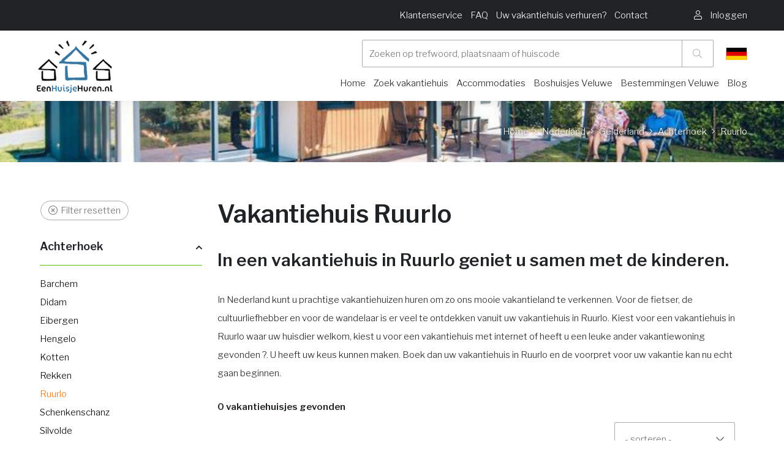

--- FILE ---
content_type: text/html
request_url: https://www.eenhuisjehuren.nl/vakantiehuis-ruurlo/
body_size: 38160
content:

<!DOCTYPE HTML><html lang="nl">    <head>        <title>Ruurlo - eenhuisjehuren.nl</title>        <base href="https://www.eenhuisjehuren.nl" />        <meta name=viewport content="width=device-width, initial-scale=1, maximum-scale=1" />        <meta name="description" content="Verhuur vakantiehuizen Veluwe. De mooiste vakantiehuizen in Ruurlo Vakantieveluwe.com" />        <meta name="HandheldFriendly" content="true">        <meta name="MobileOptimized" content="360">        <meta charset="UTF-8" />        <!-- Google / Search Engine Tags -->        <meta itemprop="name" content="Ruurlo - eenhuisjehuren.nl">        <meta itemprop="description" content="Verhuur vakantiehuizen Veluwe. De mooiste vakantiehuizen in Ruurlo Vakantieveluwe.com">        <!-- Facebook Meta Tags -->        <meta property="og:url" content="https://www.eenhuisjehuren.nl">        <meta property="og:type" content="website">        <meta property="og:title" content="Ruurlo - eenhuisjehuren.nl">        <meta property="og:description" content="Verhuur vakantiehuizen Veluwe. De mooiste vakantiehuizen in Ruurlo Vakantieveluwe.com">        <!-- Twitter Meta Tags -->        <meta name="twitter:card" content="summary_large_image">        <meta name="twitter:title" content="Ruurlo - eenhuisjehuren.nl">        <meta name="twitter:description" content="Home">        <!-- Meta Tags -->        <link rel="canonical" href="https://www.eenhuisjehuren.nl/vakantiehuis-ruurlo/" />        
        <link rel="apple-touch-icon" sizes="152x152" href="/skin/eenhuisjehuren/gfx/logo.png">        <link rel="icon" type="image/png" sizes="32x32" href="/skin/eenhuisjehuren/gfx/logo.png">        <link rel="icon" type="image/png" sizes="16x16" href="/skin/eenhuisjehuren/gfx/logo.png">        <link rel="shortcut icon" href="/skin/eenhuisjehuren/gfx/favicon.ico">        <meta name="msapplication-TileColor" content="#da532c">        <meta name="theme-color" content="#ffffff">                <script type="application/ld+json">        {
            "@context": "http://schema.org",
            "@type": "LocalBusiness",
            "address": {
                "@type": "PostalAddress",
                "addressLocality": "Barneveld, Nederland",
                "postalCode": "3771NG",
                "streetAddress": "Hanzeweg 25"
            },
            "logo": "https://www.eenhuisjehuren.nl/skin/eenhuisjehuren/gfx/logo.png",
            "email": "info@vakantieveluwe.com",
            "name": "OSPITE",
            "telephone": "0341-432995",
            "url": "https://www.eenhuisjehuren.nl",
            "image": "https://www.eenhuisjehuren.nl/skin/eenhuisjehuren/gfx/logo.png",
            "priceRange": "€€€",
            "aggregateRating": {
              "@type": "AggregateRating",
              "ratingValue": "4.6",
              "reviewCount": "292",
              "bestRating": "5",
              "worstRating": "1"
            }
        }
        </script>        <link rel="preload" href="/skin/eenvakantiehuisje/assets/webfonts/fa-regular-400.woff2" as="font" type="font/woff2" crossorigin>        <link rel="preload" href="/skin/eenvakantiehuisje/assets/webfonts/fa-brands-400.woff2" as="font" type="font/woff2" crossorigin>        <link rel="preload" href="/skin/eenvakantiehuisje/assets/webfonts/fa-light-300.woff2" as="font" type="font/woff2" crossorigin>        <link rel="preload" href="/skin/eenvakantiehuisje/assets/webfonts/fa-solid-900.woff2" as="font" type="font/woff2" crossorigin>        <link rel="stylesheet" href="https://www.eenhuisjehuren.nl/skin/eenhuisjehuren/assets/dev/style.css?v=72" type="text/css" media="screen"/>        <!-- Font from Google -->        <link rel="preconnect" href="https://fonts.gstatic.com">        <link href="https://fonts.googleapis.com/css2?family=Libre+Franklin:wght@300;400;600&display=swap" rel="stylesheet" media="print" onload="this.onload=null;this.removeAttribute('media');">        <!-- CSS -->        <link rel="stylesheet" href="/skin/eenvakantiehuisje/assets/fontawesome/all.min.css" type="text/css" media="screen"/>        
        
                <!-- Google Tag Manager -->        <script>(function(w,d,s,l,i){w[l]=w[l]||[];w[l].push({'gtm.start':
        new Date().getTime(),event:'gtm.js'});var f=d.getElementsByTagName(s)[0],
        j=d.createElement(s),dl=l!='dataLayer'?'&l='+l:'';j.async=true;j.src=
        'https://www.googletagmanager.com/gtm.js?id='+i+dl;f.parentNode.insertBefore(j,f);
        })(window,document,'script','dataLayer','GTM-5R8TPDZ5');</script>        <!-- End Google Tag Manager -->                
        
        
        <script type="text/javascript" src="skin/eenvakantiehuisje/assets/dev/assets.js?1769250128"></script>                    <style data-source="custom-css-domain">                /* ============================================
   CSS VARIABLES
   ============================================ */
:root {
    --vp-groen: #10b981;
    --vp-lichtgroen: #86efac;
    --vp-lichtrood: #fca5a5;
    --vp-oranje: #FF7200;
    --vp-grijs: #e5e7eb;
}

/* ============================================
   HIDE ORIGINAL ELEMENTS - PREVENT FLASH
   ============================================ */

/* Verberg ALLE originele elementen meteen om FOUC te voorkomen */
.resort-image-slider,
.resort-detail,
.breadcrumb,
ul.breadcrumbs.rental,
#navigation-scroll-holder,
.navigation-scroll.no-spacing.sticky,
.resort-availability#availability,
.resort-facility.no-spacing#facility-and-reviews,
.usps.small,
#facility,
#facility-and-reviews {
    display: none !important;
    visibility: hidden !important;
    opacity: 0 !important;
}

/* ============================================
   GALLERY SECTION (Tag 4a)
   ============================================ */
.vp-gallery-section {
    width: 100vw !important;
    position: relative !important;
    left: 50% !important;
    right: 50% !important;
    margin-left: -50vw !important;
    margin-right: -50vw !important;
    margin-bottom: 40px !important;
    margin-top: 0px !important;
}

.vp-gallery-fullwidth {
    width: 100% !important;
    max-width: 100% !important;
    overflow: hidden !important;
}

/* === MOBILE SLIDER === */
.vp-mobile-slider {
    position: relative !important;
}

.vp-slider-container {
    overflow: hidden !important;
    position: relative !important;
    height: 300px !important;
}

.vp-slider-track {
    display: flex !important;
    transition: transform 0.3s ease !important;
    height: 100% !important;
}

.vp-slide {
    min-width: 100% !important;
    height: 100% !important;
    position: relative !important;
}

.vp-slide img {
    width: 100% !important;
    height: 100% !important;
    object-fit: cover !important;
}

.vp-video-slide {
    position: relative !important;
    width: 100% !important;
    height: 100% !important;
    cursor: pointer !important;
}

.vp-video-play-overlay {
    position: absolute !important;
    top: 50% !important;
    left: 50% !important;
    transform: translate(-50%, -50%) !important;
    background: rgba(0,0,0,0.7) !important;
    width: 60px !important;
    height: 60px !important;
    border-radius: 50% !important;
    display: flex !important;
    align-items: center !important;
    justify-content: center !important;
    color: white !important;
    font-size: 20px !important;
}

/* === THUMBNAILS === */
.vp-thumbnails {
    display: flex !important;
    gap: 4px !important;
    padding: 8px !important;
    overflow-x: auto !important;
    background: #f5f5f5 !important;
}

.vp-thumbnail {
    min-width: 60px !important;
    width: 60px !important;
    height: 60px !important;
    position: relative !important;
    cursor: pointer !important;
    opacity: 0.6 !important;
    transition: all 0.3s !important;
    border: 2px solid transparent !important;
    border-radius: 4px !important;
    overflow: hidden !important;
}

.vp-thumbnail.active {
    opacity: 1 !important;
    border-color: #FF7200 !important;
}

.vp-thumbnail img {
    width: 100% !important;
    height: 100% !important;
    object-fit: cover !important;
}

.vp-thumb-video-icon {
    position: absolute !important;
    bottom: 2px !important;
    right: 2px !important;
    background: rgba(0,0,0,0.7) !important;
    color: white !important;
    width: 20px !important;
    height: 20px !important;
    border-radius: 50% !important;
    display: flex !important;
    align-items: center !important;
    justify-content: center !important;
    font-size: 8px !important;
}

/* === DESKTOP GALLERY GRID === */
.vp-gallery-grid {
    display: grid !important;
    grid-template-columns: 2fr 1fr !important;
    gap: 4px !important;
    height: 500px !important;
}

.vp-gallery-main {
    position: relative !important;
    overflow: hidden !important;
    height: 100% !important;
    cursor: pointer !important;
}

.vp-gallery-main img {
    width: 100% !important;
    height: 100% !important;
    object-fit: cover !important;
    transition: transform 0.3s !important;
}

.vp-gallery-main:hover img {
    transform: scale(1.05) !important;
}

/* === GALLERY SIDE GRID === */
.vp-gallery-side {
    display: grid !important;
    grid-template-columns: repeat(2, 1fr) !important;
    grid-template-rows: repeat(2, 1fr) !important;
    gap: 4px !important;
    height: 100% !important;
}

.vp-gallery-thumb {
    position: relative !important;
    overflow: hidden !important;
    height: 100% !important;
    min-height: 0 !important;
    cursor: pointer !important;
}

.vp-gallery-thumb img {
    width: 100% !important;
    height: 100% !important;
    object-fit: cover !important;
    transition: transform 0.3s !important;
}

.vp-gallery-thumb:hover img {
    transform: scale(1.05) !important;
}

/* === MORE OVERLAY === */
.vp-more-overlay {
    position: absolute !important;
    inset: 0 !important;
    background: rgba(0,0,0,0.6) !important;
    color: white !important;
    display: flex !important;
    align-items: center !important;
    justify-content: center !important;
    font-size: 20px !important;
    font-weight: 600 !important;
}

/* === VIDEO BUTTON === */
.vp-video-button {
    position: absolute !important;
    top: 50% !important;
    left: 50% !important;
    transform: translate(-50%, -50%) !important;
    background: rgba(0,0,0,0.7) !important;
    color: white !important;
    width: 60px !important;
    height: 60px !important;
    border-radius: 50% !important;
    display: flex !important;
    align-items: center !important;
    justify-content: center !important;
    font-size: 20px !important;
    cursor: pointer !important;
    transition: all 0.3s ease !important;
    z-index: 10 !important;
}

.vp-video-button:hover {
    background: rgba(0,0,0,0.85) !important;
    transform: translate(-50%, -50%) scale(1.1) !important;
}

.vp-video-button i {
    margin-left: 3px !important;
}

/* === VIDEO OVERLAY === */
.vp-video-overlay {
    position: fixed !important;
    top: 0 !important;
    left: 0 !important;
    right: 0 !important;
    bottom: 0 !important;
    background: rgba(0,0,0,0.95) !important;
    z-index: 10000 !important;
    display: flex !important;
    align-items: center !important;
    justify-content: center !important;
}

.vp-video-container {
    width: 90% !important;
    max-width: 1200px !important;
    aspect-ratio: 16/9 !important;
}

.vp-video-container iframe {
    width: 100% !important;
    height: 100% !important;
}

.vp-video-close {
    position: absolute !important;
    top: 20px !important;
    right: 20px !important;
    font-size: 40px !important;
    color: white !important;
    cursor: pointer !important;
    width: 50px !important;
    height: 50px !important;
    display: flex !important;
    align-items: center !important;
    justify-content: center !important;
    transition: opacity 0.2s !important;
    z-index: 10001 !important;
}

.vp-video-close:hover {
    opacity: 0.7 !important;
}

/* === SIMPLE GALLERY (for fewer images) === */
.vp-simple-gallery {
    position: relative !important;
    height: 500px !important;
    overflow: hidden !important;
}

.vp-simple-gallery img {
    width: 100% !important;
    height: 100% !important;
    object-fit: cover !important;
    transition: transform 0.3s !important;
}

.vp-simple-gallery:hover img {
    transform: scale(1.05) !important;
}

/* === MOBILE FULLSCREEN === */
.vp-mobile-fullscreen {
    position: fixed !important;
    top: 0 !important;
    left: 0 !important;
    right: 0 !important;
    bottom: 0 !important;
    background: #000 !important;
    z-index: 10000 !important;
    display: flex !important;
    flex-direction: column !important;
}

.vp-mfs-header {
    position: absolute !important;
    top: 0 !important;
    left: 0 !important;
    right: 0 !important;
    background: linear-gradient(to bottom, rgba(0,0,0,0.7) 0%, transparent 100%) !important;
    padding: 20px !important;
    display: flex !important;
    justify-content: space-between !important;
    align-items: center !important;
    z-index: 10 !important;
}

.vp-mfs-close {
    width: 40px !important;
    height: 40px !important;
    background: rgba(255,255,255,0.2) !important;
    border-radius: 50% !important;
    display: flex !important;
    align-items: center !important;
    justify-content: center !important;
    color: white !important;
    font-size: 24px !important;
    cursor: pointer !important;
}

.vp-mfs-counter {
    color: white !important;
    font-size: 16px !important;
    background: rgba(0,0,0,0.5) !important;
    padding: 6px 12px !important;
    border-radius: 20px !important;
}

.vp-mfs-slider-container {
    flex: 1 !important;
    overflow: hidden !important;
    position: relative !important;
    display: flex !important;
    align-items: center !important;
}

.vp-mfs-slider-track {
    display: flex !important;
    transition: transform 0.3s ease !important;
    height: 100% !important;
    width: 100% !important;
}

.vp-mfs-slide {
    min-width: 100% !important;
    height: 100% !important;
    display: flex !important;
    align-items: center !important;
    justify-content: center !important;
    position: relative !important;
}

.vp-mfs-slide img {
    max-width: 100% !important;
    max-height: 100% !important;
    object-fit: contain !important;
}

.vp-mfs-video-slide {
    width: 100% !important;
    height: 100% !important;
    display: flex !important;
    align-items: center !important;
    justify-content: center !important;
    position: relative !important;
    cursor: pointer !important;
}

.vp-mfs-video-slide img {
    max-width: 100% !important;
    max-height: 100% !important;
    object-fit: contain !important;
}

.vp-mfs-video-slide .vp-video-play-overlay {
    position: absolute !important;
    top: 50% !important;
    left: 50% !important;
    transform: translate(-50%, -50%) !important;
    background: rgba(0,0,0,0.7) !important;
    width: 80px !important;
    height: 80px !important;
    border-radius: 50% !important;
    display: flex !important;
    align-items: center !important;
    justify-content: center !important;
    color: white !important;
    font-size: 30px !important;
}

.vp-mfs-thumbnails {
    position: absolute !important;
    bottom: 0 !important;
    left: 0 !important;
    right: 0 !important;
    background: linear-gradient(to top, rgba(0,0,0,0.9) 0%, transparent 100%) !important;
    padding: 20px 10px !important;
    display: flex !important;
    gap: 4px !important;
    overflow-x: auto !important;
    z-index: 10 !important;
}

.vp-mfs-thumbnail {
    min-width: 50px !important;
    width: 50px !important;
    height: 50px !important;
    position: relative !important;
    cursor: pointer !important;
    opacity: 0.6 !important;
    transition: all 0.3s !important;
    border: 2px solid transparent !important;
    border-radius: 4px !important;
    overflow: hidden !important;
}

.vp-mfs-thumbnail.active {
    opacity: 1 !important;
    border-color: white !important;
}

.vp-mfs-thumbnail img {
    width: 100% !important;
    height: 100% !important;
    object-fit: cover !important;
}

/* === FULLSCREEN GALLERY === */
.vp-gallery-fullscreen {
    position: fixed !important;
    top: 0 !important;
    left: 0 !important;
    right: 0 !important;
    bottom: 0 !important;
    background: rgba(0,0,0,0.95) !important;
    z-index: 9999 !important;
    display: flex !important;
    align-items: center !important;
    justify-content: center !important;
    flex-direction: column !important;
}

.vp-fs-close {
    position: absolute !important;
    top: 20px !important;
    right: 20px !important;
    font-size: 40px !important;
    color: white !important;
    cursor: pointer !important;
    width: 50px !important;
    height: 50px !important;
    display: flex !important;
    align-items: center !important;
    justify-content: center !important;
    transition: opacity 0.2s !important;
}

.vp-fs-close:hover {
    opacity: 0.7 !important;
}

.vp-fs-content {
    max-width: 90vw !important;
    max-height: 70vh !important;
    display: flex !important;
    align-items: center !important;
    justify-content: center !important;
}

.vp-fs-content img {
    max-width: 100% !important;
    max-height: 70vh !important;
    object-fit: contain !important;
}

/* Video in fullscreen */
.vp-fs-video-container {
    position: relative !important;
    cursor: pointer !important;
    max-width: 90vw !important;
    max-height: 70vh !important;
}

.vp-fs-video-container img {
    max-width: 100% !important;
    max-height: 70vh !important;
    object-fit: contain !important;
}

.vp-fs-video-play {
    position: absolute !important;
    top: 50% !important;
    left: 50% !important;
    transform: translate(-50%, -50%) !important;
    background: rgba(0,0,0,0.7) !important;
    width: 100px !important;
    height: 100px !important;
    border-radius: 50% !important;
    display: flex !important;
    align-items: center !important;
    justify-content: center !important;
    color: white !important;
    font-size: 40px !important;
    transition: all 0.3s !important;
}

.vp-fs-video-container:hover .vp-fs-video-play {
    background: rgba(0,0,0,0.9) !important;
    transform: translate(-50%, -50%) scale(1.1) !important;
}

.vp-fs-video-embed {
    width: 80vw !important;
    height: 45vw !important;
    max-height: 70vh !important;
}

.vp-fs-video-embed iframe {
    width: 100% !important;
    height: 100% !important;
}

/* === FULLSCREEN NAVIGATION === */
.vp-fs-nav-prev,
.vp-fs-nav-next {
    position: absolute !important;
    top: 50% !important;
    transform: translateY(-50%) !important;
    font-size: 60px !important;
    color: white !important;
    cursor: pointer !important;
    padding: 0 20px !important;
    transition: opacity 0.2s !important;
    z-index: 10 !important;
}

.vp-fs-nav-prev:hover,
.vp-fs-nav-next:hover {
    opacity: 0.7 !important;
}

.vp-fs-nav-prev {
    left: 20px !important;
}

.vp-fs-nav-next {
    right: 20px !important;
}

.vp-fs-counter {
    position: absolute !important;
    top: 20px !important;
    left: 50% !important;
    transform: translateX(-50%) !important;
    color: white !important;
    font-size: 16px !important;
    background: rgba(0,0,0,0.5) !important;
    padding: 8px 16px !important;
    border-radius: 20px !important;
}

/* Desktop thumbnails */
.vp-fs-thumbnails {
    position: absolute !important;
    bottom: 20px !important;
    left: 50% !important;
    transform: translateX(-50%) !important;
    display: flex !important;
    gap: 8px !important;
    padding: 10px !important;
    background: rgba(0,0,0,0.7) !important;
    border-radius: 10px !important;
    max-width: 90vw !important;
    overflow-x: auto !important;
}

.vp-fs-thumbnail {
    min-width: 60px !important;
    width: 60px !important;
    height: 60px !important;
    position: relative !important;
    cursor: pointer !important;
    opacity: 0.6 !important;
    transition: all 0.3s !important;
    border: 2px solid transparent !important;
    border-radius: 4px !important;
    overflow: hidden !important;
}

.vp-fs-thumbnail.active {
    opacity: 1 !important;
    border-color: white !important;
}

.vp-fs-thumbnail:hover {
    opacity: 1 !important;
}

.vp-fs-thumbnail img {
    width: 100% !important;
    height: 100% !important;
    object-fit: cover !important;
}

/* ============================================
   CONTENT & LAYOUT (Tag 4b)
   ============================================ */

/* === BASE === */
.vipio-style-layout {
    font-family: -apple-system, BlinkMacSystemFont, 'Segoe UI', Roboto, Arial, sans-serif !important;
    color: #222 !important;
    line-height: 1.6 !important;
}

.vipio-style-layout * {
    box-sizing: border-box !important;
}

/* === CONTAINER === */
.vp-container {
    max-width: 1200px !important;
    margin: 0 auto !important;
    padding: 0 20px !important;
}

.vp-content-grid {
    display: grid !important;
    grid-template-columns: 2fr 1fr !important;
    gap: 40px !important;
    margin-bottom: 60px !important;
}

/* === TITLE === */
.vp-title-section {
    margin-bottom: 30px !important;
}

.vp-title {
    font-size: 32px !important;
    font-weight: 600 !important;
    margin: 0 0 10px 0 !important;
}

.vp-subtitle {
    font-size: 16px !important;
    color: #666 !important;
    display: flex !important;
    align-items: center !important;
    gap: 8px !important;
}

.vp-subtitle i {
    color: #FF7200 !important;
}

/* === QUICK INFO === */
.vp-quick-info {
    display: flex !important;
    gap: 24px !important;
    padding: 20px 0 !important;
    border-bottom: 1px solid #eee !important;
    margin-bottom: 30px !important;
}

.vp-info-item {
    display: flex !important;
    align-items: center !important;
    gap: 8px !important;
    font-size: 15px !important;
    color: #555 !important;
}

.vp-info-item i {
    color: #666 !important;
    width: 16px !important;
}

/* === SECTIONS === */
.vp-section {
    margin-bottom: 40px !important;
}

.vp-section-title {
    font-size: 24px !important;
    font-weight: 600 !important;
    margin: 0 0 20px 0 !important;
}

/* === DESCRIPTION === */
.vp-description {
    font-size: 16px !important;
    color: #555 !important;
}

.vp-description p {
    margin: 0 0 16px 0 !important;
}

.vp-description p:last-child {
    margin-bottom: 0 !important;
}

.vp-description-toggle {
    background: none !important;
    border: none !important;
    color: #FF7200 !important;
    font-size: 15px !important;
    font-weight: 500 !important;
    cursor: pointer !important;
    margin-top: 12px !important;
    padding: 0 !important;
    text-decoration: underline !important;
}

/* === FACILITIES === */
.vp-facilities-real {
    display: grid !important;
    grid-template-columns: repeat(auto-fit, minmax(250px, 1fr)) !important;
    gap: 20px !important;
}

.vp-facility-group {
    background: #f8f9fa !important;
    padding: 20px !important;
    border-radius: 8px !important;
}

.vp-facility-group h3 {
    font-size: 16px !important;
    font-weight: 600 !important;
    margin: 0 0 12px 0 !important;
    display: flex !important;
    align-items: center !important;
    gap: 8px !important;
}

.vp-facility-group h3 i {
    color: #FF7200 !important;
}

.vp-facility-group ul {
    list-style: none !important;
    padding: 0 !important;
    margin: 0 !important;
}

.vp-facility-group li {
    padding: 6px 0 !important;
    font-size: 14px !important;
    color: #555 !important;
    border-bottom: 1px solid #e9ecef !important;
}

.vp-facility-group li:last-child {
    border-bottom: none !important;
}

.vp-more-items {
    font-style: italic !important;
    color: #999 !important;
}

.vp-facilities-toggle {
    background: white !important;
    border: 1px solid #ddd !important;
    border-radius: 8px !important;
    padding: 12px 24px !important;
    font-size: 15px !important;
    font-weight: 500 !important;
    color: #FF7200 !important;
    cursor: pointer !important;
    transition: all 0.2s !important;
    margin-top: 20px !important;
    display: flex !important;
    align-items: center !important;
    gap: 8px !important;
}

.vp-facilities-toggle:hover {
    background: #f8f9fa !important;
    transform: translateY(-1px) !important;
}

/* === RULES === */
.vp-rules {
    display: grid !important;
    grid-template-columns: repeat(2, 1fr) !important;
    gap: 16px !important;
}

.vp-rule {
    display: flex !important;
    align-items: center !important;
    gap: 12px !important;
    padding: 16px !important;
    background: #f8f9fa !important;
    border-radius: 8px !important;
    font-size: 15px !important;
}

.vp-rule i {
    color: #666 !important;
    width: 16px !important;
}

/* === MAP === */
.vp-map-container {
    width: 100% !important;
    height: 400px !important;
    border-radius: 12px !important;
    overflow: hidden !important;
    margin-bottom: 16px !important;
    box-shadow: 0 2px 8px rgba(0,0,0,0.1) !important;
}

.vp-location-info {
    display: flex !important;
    align-items: center !important;
    gap: 8px !important;
    font-size: 16px !important;
    color: #555 !important;
}

.vp-location-info i {
    color: #FF7200 !important;
}

.vp-map-loading {
    text-align: center !important;
    padding: 100px 20px !important;
    color: #666 !important;
}

.vp-map-waiting {
    text-align: center !important;
    padding: 150px 20px !important;
    color: #666 !important;
    background: #f8f9fa !important;
    border-radius: 12px !important;
}

.vp-map-notice {
    position: absolute !important;
    top: 50% !important;
    left: 50% !important;
    transform: translate(-50%, -50%) !important;
    background: rgba(255, 255, 255, 0.95) !important;
    padding: 20px 40px !important;
    border-radius: 8px !important;
    box-shadow: 0 2px 10px rgba(0,0,0,0.1) !important;
    font-size: 16px !important;
    color: #333 !important;
    z-index: 10 !important;
}

/* === SIDEBAR === */
.vp-sidebar {
    position: sticky !important;
    top: 20px !important;
    height: fit-content !important;
}

/* === BOOKING WIDGET === */
.vp-booking-widget {
    background: white !important;
    border: 1px solid #ddd !important;
    border-radius: 12px !important;
    padding: 24px !important;
    box-shadow: 0 6px 20px rgba(0,0,0,0.08) !important;
    margin-bottom: 24px !important;
}

.vp-booking-header {
    display: flex !important;
    justify-content: space-between !important;
    align-items: center !important;
    padding-bottom: 16px !important;
    margin-bottom: 20px !important;
    border-bottom: 1px solid #e5e7eb !important;
}

.vp-house-code {
    font-size: 14px !important;
    color: #6b7280 !important;
}

.vp-house-code strong {
    color: #1a1a1a !important;
    font-weight: 600 !important;
}

.vp-rating-widget {
    display: flex !important;
    align-items: center !important;
    gap: 6px !important;
    color: #62bf00 !important;
    font-weight: 600 !important;
    font-size: 16px !important;
}

.vp-widget-price {
    display: flex !important;
    align-items: baseline !important;
    gap: 8px !important;
    margin-bottom: 24px !important;
}

.vp-price {
    font-size: 28px !important;
    font-weight: 700 !important;
    color: #222 !important;
}

.vp-price-period {
    font-size: 16px !important;
    color: #666 !important;
}

.vp-price-message {
    display: flex !important;
    align-items: center !important;
    gap: 12px !important;
    padding: 16px !important;
    background: #f8f9fa !important;
    border: 1px solid #e5e7eb !important;
    border-radius: 8px !important;
    color: #666 !important;
    font-size: 15px !important;
    line-height: 1.5 !important;
}

.vp-price-message i {
    font-size: 20px !important;
    color: #FF7200 !important;
    flex-shrink: 0 !important;
}

.vp-price-message span {
    flex: 1 !important;
}

.vp-widget-dates {
    display: grid !important;
    grid-template-columns: 1fr 1fr !important;
    gap: 12px !important;
    margin-bottom: 16px !important;
}

.vp-date-input {
    display: flex !important;
    flex-direction: column !important;
    gap: 6px !important;
}

.vp-date-input label {
    font-size: 14px !important;
    font-weight: 600 !important;
    color: #333 !important;
}

.vp-date-input input {
    padding: 12px 16px !important;
    border: 1px solid #ddd !important;
    border-radius: 8px !important;
    font-size: 16px !important;
    cursor: pointer !important;
    transition: border-color 0.2s !important;
    background: white !important;
}

.vp-date-input input:hover,
.vp-date-input input:focus {
    border-color: #FF7200 !important;
    outline: none !important;
}

.vp-book-btn {
    width: 100% !important;
    padding: 16px !important;
    background: #FF7200 !important;
    color: white !important;
    border: none !important;
    border-radius: 8px !important;
    font-size: 16px !important;
    font-weight: 600 !important;
    cursor: pointer !important;
    transition: all 0.2s !important;
    margin-bottom: 16px !important;
}

.vp-book-btn:hover {
    background: #e6670a !important;
    transform: translateY(-1px) !important;
}

.vp-widget-info {
    text-align: center !important;
    margin-bottom: 24px !important;
}

.vp-widget-info p {
    font-size: 14px !important;
    color: #666 !important;
    margin: 0 !important;
}

.vp-price-breakdown {
    border-top: 1px solid #eee !important;
    padding-top: 20px !important;
}

.vp-price-row {
    display: flex !important;
    justify-content: space-between !important;
    align-items: center !important;
    padding: 8px 0 !important;
    font-size: 15px !important;
    color: #555 !important;
}

.vp-price-total {
    border-top: 1px solid #eee !important;
    margin-top: 8px !important;
    padding-top: 16px !important;
    font-weight: 600 !important;
    color: #222 !important;
    font-size: 16px !important;
}

.vp-additional-costs {
    border-top: 1px solid #eee !important;
    margin-top: 20px !important;
    padding-top: 20px !important;
}

.vp-additional-content {
    font-size: 14px !important;
    line-height: 1.5 !important;
    color: #555 !important;
}

/* === USP === */
.vp-usp-section {
    background: #f8f9fa !important;
    border-radius: 12px !important;
    padding: 20px !important;
}

.vp-usp-section h3 {
    font-size: 18px !important;
    font-weight: 600 !important;
    margin: 0 0 16px 0 !important;
}

.vp-usp-list {
    display: flex !important;
    flex-direction: column !important;
    gap: 12px !important;
}

.vp-usp-item {
    display: flex !important;
    align-items: center !important;
    gap: 12px !important;
    font-size: 14px !important;
    color: #555 !important;
}

.vp-usp-item i {
    color: #62bf00 !important;
    font-size: 16px !important;
    flex-shrink: 0 !important;
}

/* ============================================
   REVIEWS SECTION (Tag 4c)
   ============================================ */
.vp-reviews-section {
    background: linear-gradient(135deg, #f8f9fa 0%, #ffffff 100%) !important;
    padding: 80px 0 !important;
    position: relative !important;
    margin-bottom: 0px !important;
}

.vp-reviews-header {
    display: flex !important;
    justify-content: space-between !important;
    align-items: flex-start !important;
    margin-bottom: 48px !important;
    gap: 40px !important;
}

.vp-reviews-title-section {
    flex: 1 !important;
}

.vp-reviews-main-title {
    font-size: 32px !important;
    font-weight: 700 !important;
    color: #1a1a1a !important;
    margin: 0 0 16px 0 !important;
    line-height: 1.2 !important;
}

.vp-reviews-subtitle {
    font-size: 16px !important;
    color: #6b7280 !important;
    margin: 0 !important;
    line-height: 1.5 !important;
}

/* Rating Badge */
.vp-rating-badge {
    background: white !important;
    border-radius: 16px !important;
    padding: 24px 32px !important;
    box-shadow: 0 4px 24px rgba(0, 0, 0, 0.08) !important;
    display: flex !important;
    align-items: center !important;
    gap: 24px !important;
    min-width: 320px !important;
}

.vp-stars {
    display: flex !important;
    gap: 4px !important;
}

.vp-stars i {
    color: #fbbf24 !important;
    font-size: 18px !important;
}

.vp-rating-info {
    flex: 1 !important;
}

.vp-rating-label {
    display: block !important;
    font-weight: 600 !important;
    color: #1a1a1a !important;
    font-size: 18px !important;
    margin-bottom: 4px !important;
}

.vp-rating-count {
    color: #6b7280 !important;
    font-size: 14px !important;
}

.vp-rating-score {
    font-size: 36px !important;
    font-weight: 700 !important;
    color: #FF7200 !important;
}

/* Reviews Grid */
.vp-reviews-grid {
    display: grid !important;
    grid-template-columns: repeat(2, 1fr) !important;
    gap: 24px !important;
    margin-bottom: 32px !important;
}

.vp-review-card {
    background: white !important;
    border-radius: 12px !important;
    padding: 24px !important;
    box-shadow: 0 2px 8px rgba(0, 0, 0, 0.08) !important;
    transition: all 0.3s ease !important;
}

.vp-review-card:hover {
    box-shadow: 0 4px 16px rgba(0, 0, 0, 0.12) !important;
    transform: translateY(-2px) !important;
}

.vp-review-hidden {
    display: none !important;
    visibility: hidden !important;
    opacity: 0 !important;
}

.vp-review-shown {
    display: block !important;
    visibility: visible !important;
    opacity: 1 !important;
    animation: fadeIn 0.3s ease-in !important;
}

@keyframes fadeIn {
    from {
        opacity: 0;
        transform: translateY(10px);
    }
    to {
        opacity: 1;
        transform: translateY(0);
    }
}

.vp-review-header {
    display: flex !important;
    justify-content: space-between !important;
    align-items: center !important;
    margin-bottom: 16px !important;
    padding-bottom: 16px !important;
    border-bottom: 1px solid #e5e7eb !important;
}

.vp-review-person {
    font-weight: 600 !important;
    color: #1a1a1a !important;
    font-size: 16px !important;
}

.vp-review-date {
    color: #6b7280 !important;
    font-size: 14px !important;
}

.vp-review-content {
    color: #374151 !important;
    line-height: 1.6 !important;
    font-size: 15px !important;
    margin-bottom: 16px !important;
}

.vp-review-scores {
    display: grid !important;
    grid-template-columns: repeat(auto-fit, minmax(140px, 1fr)) !important;
    gap: 12px !important;
    margin-top: 16px !important;
    padding-top: 16px !important;
    border-top: 1px solid #e5e7eb !important;
}

.vp-score-item {
    display: flex !important;
    justify-content: space-between !important;
    align-items: center !important;
}

.vp-score-label {
    color: #6b7280 !important;
    font-size: 13px !important;
}

.vp-score-value {
    color: #FF7200 !important;
    font-weight: 600 !important;
    font-size: 14px !important;
}

/* Show More Button */
.vp-show-more-container {
    text-align: center !important;
    margin-top: 32px !important;
}

.vp-show-more-btn {
    background: white !important;
    border: 2px solid #e5e7eb !important;
    color: #374151 !important;
    padding: 12px 32px !important;
    border-radius: 8px !important;
    font-size: 16px !important;
    font-weight: 600 !important;
    cursor: pointer !important;
    transition: all 0.2s ease !important;
    display: inline-flex !important;
    align-items: center !important;
    gap: 8px !important;
}

.vp-show-more-btn:hover {
    background: #f9fafb !important;
    border-color: #d1d5db !important;
    transform: translateY(-1px) !important;
}

.vp-show-more-btn i {
    transition: transform 0.2s ease !important;
}

/* ============================================
   CALENDAR STYLING (Tag 4c)
   ============================================ */

/* Calendar Popup */
.vp-calendar-popup {
    position: fixed !important;
    top: 0 !important;
    left: 0 !important;
    right: 0 !important;
    bottom: 0 !important;
    width: 100% !important;
    height: 100% !important;
    background: rgba(0, 0, 0, 0.5) !important;
    z-index: 9999 !important;
    display: flex !important;
    align-items: center !important;
    justify-content: center !important;
}

.vp-calendar-container {
    background: white !important;
    border-radius: 16px !important;
    box-shadow: 0 20px 60px rgba(0,0,0,0.3) !important;
    max-width: 900px !important;
    width: 90% !important;
    max-height: 90vh !important;
    display: flex !important;
    flex-direction: column !important;
}

/* Header */
.vp-cal-header {
    padding: 20px !important;
    border-bottom: 1px solid #e5e7eb !important;
    position: relative !important;
}

.vp-cal-close {
    position: absolute !important;
    top: 20px !important;
    right: 20px !important;
    width: 32px !important;
    height: 32px !important;
    background: transparent !important;
    border: 1px solid #e5e7eb !important;
    border-radius: 50% !important;
    font-size: 20px !important;
    color: #666 !important;
    cursor: pointer !important;
    display: flex !important;
    align-items: center !important;
    justify-content: center !important;
    transition: all 0.2s !important;
}

.vp-cal-close:hover {
    background: #f3f4f6 !important;
    border-color: #d1d5db !important;
}

.vp-cal-title {
    font-size: 20px !important;
    font-weight: 600 !important;
    color: #1a1a1a !important;
    margin-bottom: 10px !important;
}

.vp-cal-instructions {
    text-align: center !important;
    padding: 10px !important;
    background: #f0fdf4 !important;
    color: #166534 !important;
    font-size: 14px !important;
    margin: -20px -20px 20px -20px !important;
    border-radius: 16px 16px 0 0 !important;
    transition: all 0.3s ease !important;
}

.vp-cal-selection-info {
    display: flex !important;
    gap: 20px !important;
    margin-top: 15px !important;
}

.vp-cal-selection-item {
    display: flex !important;
    align-items: center !important;
    gap: 8px !important;
    padding: 8px 16px !important;
    background: #f9fafb !important;
    border-radius: 8px !important;
    font-size: 14px !important;
    transition: all 0.2s !important;
}

.vp-cal-selection-item.active {
    background: var(--vp-oranje) !important;
    color: white !important;
}

.vp-cal-selection-item.completed {
    background: var(--vp-groen) !important;
    color: white !important;
}

/* Navigation */
.vp-cal-navigation {
    display: flex !important;
    justify-content: space-between !important;
    align-items: center !important;
    padding: 15px 20px !important;
    background: #f9fafb !important;
    border-bottom: 1px solid #e5e7eb !important;
}

.vp-cal-nav-btn {
    width: 36px !important;
    height: 36px !important;
    display: flex !important;
    align-items: center !important;
    justify-content: center !important;
    background: white !important;
    border: 1px solid #e5e7eb !important;
    border-radius: 8px !important;
    color: #666 !important;
    font-size: 18px !important;
    cursor: pointer !important;
    transition: all 0.2s !important;
}

.vp-cal-nav-btn:hover {
    background: #f3f4f6 !important;
    border-color: #d1d5db !important;
}

.vp-cal-nav-btn:disabled {
    opacity: 0.3 !important;
    cursor: not-allowed !important;
}

.vp-cal-current-months {
    font-size: 16px !important;
    font-weight: 600 !important;
    color: #1a1a1a !important;
}

/* Calendar Grid */
.vp-cal-grid {
    padding: 20px !important;
    overflow-y: auto !important;
    flex: 1 !important;
}

.vp-cal-months-wrapper {
    display: grid !important;
    grid-template-columns: repeat(2, 1fr) !important;
    gap: 30px !important;
}

.vp-cal-month-container {
    min-width: 350px !important;
}

.vp-cal-month-title {
    font-size: 16px !important;
    font-weight: 600 !important;
    text-align: center !important;
    margin-bottom: 15px !important;
    color: #1a1a1a !important;
}

.vp-cal-days-header {
    display: grid !important;
    grid-template-columns: repeat(7, 1fr) !important;
    gap: 5px !important;
    margin-bottom: 5px !important;
}

.vp-cal-day-name {
    text-align: center !important;
    font-weight: 600 !important;
    color: #666 !important;
    font-size: 12px !important;
    padding: 8px 0 !important;
}

.vp-cal-days-grid {
    display: grid !important;
    grid-template-columns: repeat(7, 1fr) !important;
    gap: 5px !important;
}

/* Day Styling */
.vp-cal-day {
    aspect-ratio: 1 !important;
    display: flex !important;
    align-items: center !important;
    justify-content: center !important;
    border-radius: 8px !important;
    cursor: pointer !important;
    font-size: 14px !important;
    font-weight: 500 !important;
    position: relative !important;
    transition: all 0.2s !important;
}

/* CHECKIN MODE STYLING */
.vp-cal-day.checkin-available {
    background: var(--vp-groen) !important;
    color: white !important;
}

.vp-cal-day.checkin-available:hover {
    background: var(--vp-oranje) !important;
    transform: scale(1.05) !important;
}

/* Mogelijke checkout datum in checkin mode - subtiele indicator */
.vp-cal-day.possible-checkout {
    position: relative !important;
}

.vp-cal-day.possible-checkout::after {
    content: '' !important;
    position: absolute !important;
    bottom: 2px !important;
    left: 50% !important;
    transform: translateX(-50%) !important;
    width: 4px !important;
    height: 4px !important;
    background: var(--vp-oranje) !important;
    border-radius: 50% !important;
}

.vp-cal-day.checkout-only {
    background: linear-gradient(90deg, var(--vp-grijs) 0%, var(--vp-grijs) 50%, var(--vp-lichtrood) 50%, var(--vp-lichtrood) 100%) !important;
    color: #374151 !important;
    position: relative !important;
}

.vp-cal-day.checkout-only::after {
    content: '' !important;
    position: absolute !important;
    bottom: 0 !important;
    left: 0 !important;
    width: 50% !important;
    height: 3px !important;
    background: var(--vp-lichtgroen) !important;
}

.vp-cal-day.unavailable {
    background: var(--vp-lichtrood) !important;
    color: #7f1d1d !important;
    cursor: not-allowed !important;
}

.vp-cal-day.occupied {
    background: var(--vp-grijs) !important;
    color: #374151 !important;
    cursor: not-allowed !important;
    border-bottom: 3px solid var(--vp-lichtgroen) !important;
}

.vp-cal-day.stay-only {
    background: var(--vp-grijs) !important;
    color: #374151 !important;
    cursor: not-allowed !important;
    border-bottom: 3px solid var(--vp-lichtgroen) !important;
}

/* CHECKOUT MODE STYLING */
.vp-cal-day.before-checkin,
.vp-cal-day.no-checkin-selected,
.vp-cal-day.not-checkout-date {
    background: var(--vp-grijs) !important;
    color: #9ca3af !important;
    cursor: not-allowed !important;
}

.vp-cal-day.checkout-possible {
    background: var(--vp-grijs) !important;
    color: #374151 !important;
    border: 3px solid var(--vp-oranje) !important;
    cursor: pointer !important;
}

.vp-cal-day.checkout-possible:hover {
    background: #d1d5db !important;
    transform: scale(1.05) !important;
}

.vp-cal-day.checkout-not-available {
    background: var(--vp-grijs) !important;
    color: #9ca3af !important;
    cursor: not-allowed !important;
}

.vp-cal-day.not-available-checkout {
    background: var(--vp-grijs) !important;
    color: #9ca3af !important;
    cursor: not-allowed !important;
}

.vp-cal-day.after-mandatory {
    background: var(--vp-grijs) !important;
    color: #9ca3af !important;
    cursor: not-allowed !important;
}

.vp-cal-day.after-checkout-period {
    background: var(--vp-grijs) !important;
    color: #9ca3af !important;
    cursor: not-allowed !important;
}

/* Higher specificity voor checkout mode - overschrijft availability styling */
.vp-calendar-popup .vp-cal-day.after-checkout-period {
    background: var(--vp-grijs) !important;
    color: #9ca3af !important;
    cursor: not-allowed !important;
}

.vp-calendar-popup .vp-cal-day.checkout-possible {
    background: var(--vp-grijs) !important;
    color: #374151 !important;
    border: 3px solid var(--vp-oranje) !important;
    cursor: pointer !important;
}

.vp-calendar-popup .vp-cal-day.checkout-possible:hover {
    background: #d1d5db !important;
    transform: scale(1.05) !important;
}

/* === MODE-SPECIFIC STYLING === */

/* CHECKIN MODE - normale styling */
.vp-mode-checkin .vp-cal-day.checkin-available {
    background: var(--vp-groen) !important;
    color: white !important;
}

.vp-mode-checkin .vp-cal-day.checkin-available:hover {
    background: var(--vp-oranje) !important;
    transform: scale(1.05) !important;
}

.vp-mode-checkin .vp-cal-day.unavailable {
    background: var(--vp-lichtrood) !important;
    color: #7f1d1d !important;
    cursor: not-allowed !important;
}

.vp-mode-checkin .vp-cal-day.occupied {
    background: var(--vp-grijs) !important;
    color: #374151 !important;
    cursor: not-allowed !important;
    border-bottom: 3px solid var(--vp-lichtgroen) !important;
}

.vp-mode-checkin .vp-cal-day.checkout-only {
    background: linear-gradient(90deg, var(--vp-grijs) 0%, var(--vp-grijs) 50%, var(--vp-lichtrood) 50%, var(--vp-lichtrood) 100%) !important;
    color: #374151 !important;
    position: relative !important;
}

.vp-mode-checkin .vp-cal-day.checkout-only::after {
    content: '' !important;
    position: absolute !important;
    bottom: 0 !important;
    left: 0 !important;
    width: 50% !important;
    height: 3px !important;
    background: var(--vp-lichtgroen) !important;
}

/* CHECKOUT MODE - overschrijft ALLE andere styling */
.vp-mode-checkout .vp-cal-day.before-checkin {
    background: var(--vp-grijs) !important;
    color: #9ca3af !important;
    cursor: not-allowed !important;
}

.vp-mode-checkout .vp-cal-day.checkout-possible {
    background: var(--vp-grijs) !important;
    color: #374151 !important;
    border: 3px solid var(--vp-oranje) !important;
    cursor: pointer !important;
}

.vp-mode-checkout .vp-cal-day.checkout-possible:hover {
    background: #d1d5db !important;
    transform: scale(1.05) !important;
}

.vp-mode-checkout .vp-cal-day.occupied {
    background: var(--vp-grijs) !important;
    color: #374151 !important;
    cursor: not-allowed !important;
    border-bottom: 3px solid var(--vp-lichtgroen) !important;
}

.vp-mode-checkout .vp-cal-day.after-checkout-period {
    background: var(--vp-grijs) !important;
    color: #9ca3af !important;
    cursor: not-allowed !important;
}

.vp-mode-checkout .vp-cal-day.unavailable {
    background: var(--vp-grijs) !important;
    color: #9ca3af !important;
    cursor: not-allowed !important;
}

/* CHECKOUT MODE overschrijft alle availability styling */
.vp-mode-checkout .vp-cal-day.checkin-available,
.vp-mode-checkout .vp-cal-day.checkout-only {
    background: var(--vp-grijs) !important;
    color: #9ca3af !important;
    cursor: not-allowed !important;
    border: none !important;
}

/* SELECTED DATES styling - werkt in beide modes */
.vp-cal-day.selected-checkin {
    background: var(--vp-oranje) !important;
    color: white !important;
    font-weight: 700 !important;
    box-shadow: 0 0 0 2px var(--vp-oranje) !important;
    cursor: default !important;
}

.vp-cal-day.selected-checkout {
    background: var(--vp-oranje) !important;
    color: white !important;
    font-weight: 700 !important;
    box-shadow: 0 0 0 2px var(--vp-oranje) !important;
    cursor: default !important;
}

/* SELECTED DATES overschrijven alle andere styling - hoogste priority */
.vp-mode-checkout .vp-cal-day.selected-checkin {
    background: var(--vp-oranje) !important;
    color: white !important;
    font-weight: 700 !important;
    box-shadow: 0 0 0 2px var(--vp-oranje) !important;
    cursor: default !important;
    border: none !important;
}

.vp-mode-checkout .vp-cal-day.selected-checkout {
    background: var(--vp-oranje) !important;
    color: white !important;
    font-weight: 700 !important;
    box-shadow: 0 0 0 2px var(--vp-oranje) !important;
    cursor: default !important;
    border: none !important;
}

.vp-cal-day.in-range {
    background: #fed7aa !important;
    color: #9a3412 !important;
}

.vp-cal-day.past {
    opacity: 0.3 !important;
    cursor: not-allowed !important;
}

.vp-cal-day.empty {
    visibility: hidden !important;
}

/* Footer */
.vp-cal-footer {
    padding: 20px !important;
    border-top: 1px solid #e5e7eb !important;
    display: flex !important;
    justify-content: space-between !important;
    align-items: center !important;
    background: #f9fafb !important;
}

.vp-cal-summary {
    font-size: 14px !important;
    color: #666 !important;
}

.vp-cal-summary strong {
    color: #1a1a1a !important;
    font-weight: 600 !important;
}

.vp-cal-actions {
    display: flex !important;
    gap: 10px !important;
}

.vp-cal-btn {
    padding: 10px 20px !important;
    border-radius: 8px !important;
    font-size: 14px !important;
    font-weight: 600 !important;
    cursor: pointer !important;
    border: none !important;
    transition: all 0.2s !important;
}

.vp-cal-btn-secondary {
    background: white !important;
    color: #666 !important;
    border: 1px solid #e5e7eb !important;
}

.vp-cal-btn-secondary:hover {
    background: #f3f4f6 !important;
    border-color: #d1d5db !important;
}

.vp-cal-btn-primary {
    background: var(--vp-oranje) !important;
    color: white !important;
}

.vp-cal-btn-primary:hover {
    background: #e65100 !important;
    transform: translateY(-1px) !important;
    box-shadow: 0 4px 12px rgba(255, 114, 0, 0.3) !important;
}

.vp-cal-btn-primary:disabled {
    background: #d1d5db !important;
    cursor: not-allowed !important;
    transform: none !important;
    box-shadow: none !important;
}

/* Loading state */
.vp-cal-loading {
    padding: 60px 20px !important;
    text-align: center !important;
    color: #666 !important;
    font-size: 16px !important;
}

.vp-cal-loading i {
    margin-right: 8px !important;
    color: var(--vp-oranje) !important;
}

/* Error state */
.vp-cal-error {
    padding: 40px 20px !important;
    text-align: center !important;
    color: #dc2626 !important;
    font-size: 16px !important;
}

/* Legend */
.vp-cal-legend {
    display: flex !important;
    flex-wrap: wrap !important;
    gap: 15px !important;
    padding: 15px 20px !important;
    background: white !important;
    border-top: 1px solid #e5e7eb !important;
    font-size: 12px !important;
    justify-content: center !important;
}

.vp-legend-item {
    display: flex !important;
    align-items: center !important;
    gap: 6px !important;
}

.vp-legend-color {
    width: 20px !important;
    height: 20px !important;
    border-radius: 4px !important;
}

/* Hide elements */
.vp-hidden {
    display: none !important;
}

/* ============================================
   RESPONSIVE STYLES
   ============================================ */

/* Gallery responsive */
@media (max-width: 768px) {
    .vp-gallery-grid,
    .vp-simple-gallery {
        display: none !important;
    }
}

@media (min-width: 769px) {
    .vp-mobile-slider {
        display: none !important;
    }
}

@media (max-width: 480px) {
    .vp-slider-container {
        height: 250px !important;
    }
    
    .vp-video-container {
        width: 100% !important;
        height: auto !important;
    }
}

/* Content responsive */
@media (min-width: 1025px) {
    .vp-sidebar {
        margin-top: -150px !important;
        z-index: 100 !important;
    }
}

@media (max-width: 1024px) {
    .vp-content-grid {
        grid-template-columns: 1fr !important;
        gap: 30px !important;
    }
    
    .vp-sidebar {
        position: static !important;
        order: -1 !important;
        margin-top: 0 !important;
    }
    
    .vp-reviews-header {
        flex-direction: column !important;
        align-items: center !important;
        text-align: center !important;
        gap: 24px !important;
    }
    
    .vp-rating-badge {
        justify-content: center !important;
        min-width: auto !important;
    }

    .vp-reviews-grid {
        grid-template-columns: 1fr !important;
    }
}

@media (max-width: 768px) {
    .vp-title {
        font-size: 24px !important;
    }
    
    .vp-quick-info {
        flex-wrap: wrap !important;
        gap: 16px !important;
    }
    
    .vp-rules {
        grid-template-columns: 1fr !important;
    }
    
    .vp-widget-dates {
        grid-template-columns: 1fr !important;
    }
    
    .vp-facilities-real {
        grid-template-columns: 1fr !important;
    }
    
    .vp-booking-header {
        flex-direction: column !important;
        align-items: flex-start !important;
        gap: 12px !important;
    }
    
    .vp-reviews-main-title {
        font-size: 24px !important;
    }
    
    .vp-rating-badge {
        padding: 20px 24px !important;
        min-width: auto !important;
        width: 100% !important;
    }

    .vp-rating-score {
        font-size: 28px !important;
    }

    .vp-review-scores {
        grid-template-columns: 1fr !important;
    }
    
    .vp-calendar-container {
        width: 100% !important;
        height: 100% !important;
        max-height: 100% !important;
        border-radius: 0 !important;
    }
    
    .vp-cal-month-container {
        min-width: auto !important;
    }
    
    .vp-cal-footer {
        position: sticky !important;
        bottom: 0 !important;
        z-index: 10 !important;
    }
    
    .vp-cal-navigation {
        display: none !important;
    }
    
    .vp-cal-grid {
        padding: 10px !important;
    }
    
    .vp-cal-months-wrapper {
        grid-template-columns: 1fr !important;
    }
}

@media (max-width: 480px) {
    .vp-container {
        padding: 0 15px !important;
    }
    
    .vp-section-title {
        font-size: 20px !important;
    }
    
    .vp-price {
        font-size: 24px !important;
    }
    
    .vp-reviews-section {
        padding: 60px 0 !important;
    }
    
    .vp-rating-badge {
        flex-direction: column !important;
        text-align: center !important;
        gap: 16px !important;
    }

    .vp-rating-score {
        font-size: 32px !important;
    }
}

/* Mobile scrollable calendar */
.vp-cal-mobile-scroll {
    height: 100% !important;
    overflow-y: auto !important;
    padding: 0 !important;
    -webkit-overflow-scrolling: touch !important;
    scroll-behavior: smooth !important;
}

.vp-cal-mobile-scroll .vp-cal-month-container {
    margin-bottom: 40px !important;
    padding: 0 20px !important;
    scroll-snap-align: start !important;
}

.vp-cal-mobile-scroll .vp-cal-month-container:last-child {
    margin-bottom: 20px !important;
}

@media (max-width: 768px) {
    .vp-cal-mobile-scroll {
        scroll-snap-type: y proximity !important;
    }
}            </style>                                
    </head>    <body class="category">        <!-- Google Tag Manager (noscript) -->    <noscript><iframe src="https://www.googletagmanager.com/ns.html?id=GTM-5R8TPDZ5"
                      height="0" width="0" style="display:none;visibility:hidden"></iframe></noscript>        <noscript>        <link href="https://fonts.googleapis.com/css2?family=Libre+Franklin:wght@300;400;600&display=swap" rel="stylesheet">    </noscript>    <!-- End Google Tag Manager (noscript) --><!-- Start of the Top Bar --><section class="top-bar no-spacing xs-hidden lg-visible-block category">    <div class="grid with-gutter">        <div class="container">            <div class="row">                <div class="col-sm-12 is-clearfix">                                        <div class="user-action is-pulled-right">                        <ul class="non-list">                                                        <li>                                <a href="https://www.eenhuisjehuren.nl/login/">                                    <i class="fal fa-user"></i>                                    <span class="xs-hidden md-visible">Inloggen</span>                                </a>                            </li>                                                        <!--
                            <li>                                <a href="" class="favorite">                                    <i class="fal fa-heart"></i>                                    <span class="xs-hidden md-visible">Favorieten</span>                                </a>                            </li>                            -->                        </ul>                    </div>                    <div class="navigation is-pulled-right">                                                <ul class="non-list">                                                        <li >                                <a href="">                                                                    </a>                            </li>                                                        <li >                                <a href="/klantenservice/">                                    Klantenservice                                </a>                            </li>                                                        <li >                                <a href="/faq/">                                    FAQ                                </a>                            </li>                                                        <li >                                <a href="/vakantiehuis-aanmelden/">                                    Uw vakantiehuis verhuren?                                </a>                            </li>                                                        <li >                                <a href="/contact/">                                    Contact                                </a>                            </li>                                                    </ul>                                            </div>                </div>            </div>        </div>    </div></section><!-- End of the Top bar --><!-- Start of the Main header --><header class="main-header ">    <div class="grid with-gutter">        <div class="container">            <div class="row flex">                <div class="col-sm-12 col-lg-2 menu-holder">                    <div class="logo">                        <a href="https://www.eenhuisjehuren.nl" title="Home">                            <img src="https://www.eenhuisjehuren.nl/skin/eenhuisjehuren/gfx/logo.png" class="fluid">                        </a>                    </div>                    <ul class="main-header__bar lg-hidden">                                                    <li class=" main-header__bar__flag">                                                                    <a href="https://www.einferienhausmieten.com">                                        <svg xmlns="http://www.w3.org/2000/svg" width="35" height="20" viewBox="0 0 5 3">                                            <desc>Flag of Germany</desc>                                            <rect id="black_stripe" width="5" height="3" y="0" x="0" fill="#000"/>                                            <rect id="red_stripe" width="5" height="2" y="1" x="0" fill="#D00"/>                                            <rect id="gold_stripe" width="5" height="1" y="2" x="0" fill="#FFCE00"/>                                        </svg>                                    </a>                                                            </li>                                                                            <li>                                <a href="https://www.eenhuisjehuren.nl/login/">                                    <i class="fal fa-user"></i>                                </a>                            </li>                                                                        <li>                            <div class="mobile-trigger">                                <span></span>                                <span></span>                                <span></span>                            </div>                        </li>                    </ul>                </div>                <div class="col-sm-12 col-lg-10">                    <div class="main-header__holder">                        <div class="main-header__top-bar">                                                        <form class="search " method="get" action="https://www.eenhuisjehuren.nl/vakantiehuisjes/">                                <div class="search-input">                                    <input type="search" name="query" placeholder="Zoeken op trefwoord, plaatsnaam of huiscode" value="">                                    <button type="submit">                                        <i class="fal fa-search"></i>                                    </button>                                </div>                            </form>                                                        <div class=" main-header__flag hidden lg-visible">                                                                    <a href="https://www.einferienhausmieten.com">                                        <svg xmlns="http://www.w3.org/2000/svg" width="35" height="20" viewBox="0 0 5 3">                                            <desc>Flag of Germany</desc>                                            <rect id="black_stripe" width="5" height="3" y="0" x="0" fill="#000"/>                                            <rect id="red_stripe" width="5" height="2" y="1" x="0" fill="#D00"/>                                            <rect id="gold_stripe" width="5" height="1" y="2" x="0" fill="#FFCE00"/>                                        </svg>                                    </a>                                                            </div>                                                    </div>                        <div class="navigation ">                                                        <ul class="non-list">                                                                <li >                                    <a href="">                                        Home                                    </a>                                </li>                                                                <li >                                    <a href="/vakantiehuisjes/">                                        Zoek vakantiehuis                                    </a>                                </li>                                                                <li >                                    <a href="/bungalowparken/">                                        Accommodaties                                    </a>                                </li>                                                                <li >                                    <a href="/boshuisje-veluwe/">                                        Boshuisjes Veluwe                                    </a>                                </li>                                                                <li >                                    <a href="/bestemmingen/">                                        Bestemmingen Veluwe                                    </a>                                </li>                                                                <li >                                    <a href="/blog/">                                        Blog                                    </a>                                </li>                                                            </ul>                                                    </div>                    </div>                </div>            </div>        </div>    </div></header><!-- End of the Main header -->    
    <section class="gfx-header small"
             style="background-image: url('https://www.eenhuisjehuren.nl/uploads/93/138/huisdier2.jpg'); ">        <div class="components">            <div class="container">                <div class="grid">                                        <div class="row">                        <div class="col-sm-12 content-holder">                            <ul class="breadcrumbs" itemscope="" itemtype="http://schema.org/BreadcrumbList">        <li itemprop="itemListElement" itemscope="" itemtype="http://schema.org/ListItem">        <a href="https://www.eenhuisjehuren.nl/" itemprop="item">            <span itemprop="name">Home</span>            <meta itemprop="position" content="1">                        <i class="fal fa-angle-right"></i>                    </a>    </li>        <li itemprop="itemListElement" itemscope="" itemtype="http://schema.org/ListItem">        <a href="https://www.eenhuisjehuren.nl/vakantiehuizen-nederland/" itemprop="item">            <span itemprop="name">Nederland</span>            <meta itemprop="position" content="2">                        <i class="fal fa-angle-right"></i>                    </a>    </li>        <li itemprop="itemListElement" itemscope="" itemtype="http://schema.org/ListItem">        <a href="https://www.eenhuisjehuren.nl/vakantiehuis-gelderland/" itemprop="item">            <span itemprop="name">Gelderland</span>            <meta itemprop="position" content="3">                        <i class="fal fa-angle-right"></i>                    </a>    </li>        <li itemprop="itemListElement" itemscope="" itemtype="http://schema.org/ListItem">        <a href="https://www.eenhuisjehuren.nl/vakantiehuis-achterhoek/" itemprop="item">            <span itemprop="name">Achterhoek</span>            <meta itemprop="position" content="4">                        <i class="fal fa-angle-right"></i>                    </a>    </li>        <li itemprop="itemListElement" itemscope="" itemtype="http://schema.org/ListItem">        <a href="https://www.eenhuisjehuren.nl/vakantiehuis-ruurlo/" itemprop="item">            <span itemprop="name">Ruurlo</span>            <meta itemprop="position" content="5">                    </a>    </li>    </ul>                        </div>                    </div>                                    </div>            </div>        </div>    </section><div class="category-filter-trigger lg-hidden">    <div class="trigger save">        <i class="fal fa-search"></i>        <span>            <strong id="searchengine-result_count-filter">                0            </strong>            Gevonden        </span>    </div>    <div class="trigger">        <div class="closed">            <i class="fal fa-filter"></i>            <span>Filter</span>        </div>        <div class="opened">            <i class="fal fa-times"></i>            <span>Sluiten</span>        </div>    </div></div><section class="category-overview">    <div class="container">        <div class="grid with-gutter visible-overflow">            <div class="row">                <div class="col-sm-12 col-lg-3 category-filters">                    <div class="filter-group">                        <a class="btn btn-oval" href="/vakantiehuis-ruurlo/">                            <i class="fal fa-times-circle"></i>                            <span>Filter resetten</span>                        </a>                    </div>                                        <div class="filter-group category-list open">                        <div class="filter-title">                            Achterhoek                            <i class="fa fa-chevron-down icon"></i>                        </div>                        <div class="filters">                            <div class="element">                                <ul>                                                                        <li class="">                                        <a href="https://www.eenhuisjehuren.nl/vakantiehuis-barchem/" class="">                                            Barchem                                        </a>                                    </li>                                                                        <li class="">                                        <a href="https://www.eenhuisjehuren.nl/vakantiehuis-didam/" class="">                                            Didam                                        </a>                                    </li>                                                                        <li class="">                                        <a href="https://www.eenhuisjehuren.nl/vakantiehuis-eibergen/" class="">                                            Eibergen                                        </a>                                    </li>                                                                        <li class="">                                        <a href="https://www.eenhuisjehuren.nl/vakantiehuis-hengelo/" class="">                                            Hengelo                                        </a>                                    </li>                                                                        <li class="">                                        <a href="https://www.eenhuisjehuren.nl/vakantiehuis--kotten/" class="">                                            Kotten                                        </a>                                    </li>                                                                        <li class="">                                        <a href="https://www.eenhuisjehuren.nl/vakantiehuis-rekken/" class="">                                            Rekken                                        </a>                                    </li>                                                                        <li class="active">                                        <a href="https://www.eenhuisjehuren.nl/vakantiehuis-ruurlo/" class="active">                                            Ruurlo                                        </a>                                    </li>                                                                        <li class="">                                        <a href="https://www.eenhuisjehuren.nl/vakantiehuis-schenkenschanz/" class="">                                            Schenkenschanz                                        </a>                                    </li>                                                                        <li class="">                                        <a href="https://www.eenhuisjehuren.nl/vakantiehuis-silvolde/" class="">                                            Silvolde                                        </a>                                    </li>                                                                        <li class="">                                        <a href="https://www.eenhuisjehuren.nl/vakantiehuis-winterswijk/" class="">                                            Winterswijk                                        </a>                                    </li>                                                                        <li class="">                                        <a href="https://www.eenhuisjehuren.nl/vakantiehuis-laren/" class="">                                            laren                                        </a>                                    </li>                                                                        <li class="">                                        <a href="https://www.eenhuisjehuren.nl/vakantiehuis-neede/" class="">                                            neede                                        </a>                                    </li>                                                                    </ul>                            </div>                        </div>                    </div>                                        <div class="filter-group open">                        <div class="filter-title">                            Filter                            <i class="fa fa-chevron-down icon"></i>                        </div>                        <div class="filters">                                                    <div class="element">                                <div class="custom-select modal-trigger" id="search-duration" data-modal-id="modal-duration">                                    <select class="searchengine-filter-rental" name="rental_duration" hidden>                                        <option value="">Alle mogelijkheden</option>                                        <option value="7">Week</option>                                        <option value="4">Mid-week</option>                                        <option value="3">Weekend</option>                                        <option value="14">2 Weken</option>                                        <option value="21">3 Weken</option>                                    </select>                                    <span>Hoe lang?</span>                                    <i class="fal fa-stopwatch icon"></i>                                </div>                            </div>                            <div class="element">                                <div class="custom-select modal-trigger" id="search-calendar" data-modal-id="modal-calendar">                                    <input class="searchengine-filter-rental" type="text" name="rental_from_date" hidden>                                    <span>Aankomstdatum?</span>                                    <i class="fal fa-calendar-alt icon"></i>                                </div>                            </div>                            <div class="element special-duration">    <div class="custom-select modal-trigger" id="special-duration" data-modal-id="modal-special-duration">                    <span>Speciale periode</span>                <i class="fa fa-chevron-down icon"></i>    </div></div>                            <div class="element">                                <div class="custom-select modal-trigger" id="search-persons" data-modal-id="modal-persons">                                    <input class="searchengine-filter-rental" type="text" name="rental_persons" id="search-person_val" hidden>                                    <input class="searchengine-filter-rental" type="text" name="rental_animals" id="search-pet_val" hidden>                                    <span>Met wie?</span>                                    <i class="fa fa-chevron-down icon"></i>                                </div>                            </div>                            <div class="element">                                <label class="xs-hidden lg-visible-block checkbox m-l-md m-t-none m-b-none i-checks" for="rental_radius">                                    <input class="checkbox searchengine-filter-rental " type="checkbox" id="rental_radius" name="rental_radius" value="7" />                                    <i></i>                                    <span>                                        Incl. week eerder of later                                    </span>                                </label>                                <label class="xs-visible-block searchengine-filter-rental checkbox m-l-md m-t-none m-b-none i-checks" for="rental_lastminutes">                                    <input class="checkbox searchengine-filter-rental " type="checkbox" id="rental_lastminutes" name="rental_lastminutes" value="1" />                                    <i></i>                                    <span>                                        Alleen lastminutes                                    </span>                                </label>                            </div>                        </div>                    </div>                    <div class="filter-group filter-group-price open">                        <div class="filter-title">                            Prijs                            <i class="fa fa-chevron-down icon"></i>                        </div>                        <div class="filters">                            <div class="select searchengine-filter clear">                                <div class="select-holder inline small">                                    <select name="searchengine[price][min]" data-filter-value="min-price">                                        <option value="">Geen</option>                                                                                    <option value="10000" data-price="min-price-10000">&euro; 100,-</option>                                                                                    <option value="20000" data-price="min-price-20000">&euro; 200,-</option>                                                                                    <option value="30000" data-price="min-price-30000">&euro; 300,-</option>                                                                                    <option value="40000" data-price="min-price-40000">&euro; 400,-</option>                                                                                    <option value="50000" data-price="min-price-50000">&euro; 500,-</option>                                                                                    <option value="60000" data-price="min-price-60000">&euro; 600,-</option>                                                                                    <option value="70000" data-price="min-price-70000">&euro; 700,-</option>                                                                                    <option value="80000" data-price="min-price-80000">&euro; 800,-</option>                                                                                    <option value="90000" data-price="min-price-90000">&euro; 900,-</option>                                                                                    <option value="100000" data-price="min-price-100000">&euro; 1.000,-</option>                                                                                    <option value="110000" data-price="min-price-110000">&euro; 1.100,-</option>                                                                                    <option value="120000" data-price="min-price-120000">&euro; 1.200,-</option>                                                                                    <option value="130000" data-price="min-price-130000">&euro; 1.300,-</option>                                                                                    <option value="140000" data-price="min-price-140000">&euro; 1.400,-</option>                                                                                    <option value="150000" data-price="min-price-150000">&euro; 1.500,-</option>                                                                                    <option value="160000" data-price="min-price-160000">&euro; 1.600,-</option>                                                                                    <option value="170000" data-price="min-price-170000">&euro; 1.700,-</option>                                                                                    <option value="180000" data-price="min-price-180000">&euro; 1.800,-</option>                                                                                    <option value="190000" data-price="min-price-190000">&euro; 1.900,-</option>                                                                                    <option value="200000" data-price="min-price-200000">&euro; 2.000,-</option>                                                                                    <option value="210000" data-price="min-price-210000">&euro; 2.100,-</option>                                                                                    <option value="220000" data-price="min-price-220000">&euro; 2.200,-</option>                                                                                    <option value="230000" data-price="min-price-230000">&euro; 2.300,-</option>                                                                                    <option value="240000" data-price="min-price-240000">&euro; 2.400,-</option>                                                                                    <option value="250000" data-price="min-price-250000">&euro; 2.500,-</option>                                                                                    <option value="260000" data-price="min-price-260000">&euro; 2.600,-</option>                                                                                    <option value="270000" data-price="min-price-270000">&euro; 2.700,-</option>                                                                                    <option value="280000" data-price="min-price-280000">&euro; 2.800,-</option>                                                                                    <option value="290000" data-price="min-price-290000">&euro; 2.900,-</option>                                                                                    <option value="300000" data-price="min-price-300000">&euro; 3.000,-</option>                                                                            </select>                                </div>                            </div>                            <label>tot</label>                            <div class="select searchengine-filter clear">                                <div class="select-holder inline small">                                    <select name="searchengine[price][max]" data-filter-value="max-price">                                        <option value="">Geen</option>                                                                                    <option value="10000" data-price="min-price-10000">&euro; 100,-</option>                                                                                    <option value="20000" data-price="min-price-20000">&euro; 200,-</option>                                                                                    <option value="30000" data-price="min-price-30000">&euro; 300,-</option>                                                                                    <option value="40000" data-price="min-price-40000">&euro; 400,-</option>                                                                                    <option value="50000" data-price="min-price-50000">&euro; 500,-</option>                                                                                    <option value="60000" data-price="min-price-60000">&euro; 600,-</option>                                                                                    <option value="70000" data-price="min-price-70000">&euro; 700,-</option>                                                                                    <option value="80000" data-price="min-price-80000">&euro; 800,-</option>                                                                                    <option value="90000" data-price="min-price-90000">&euro; 900,-</option>                                                                                    <option value="100000" data-price="min-price-100000">&euro; 1.000,-</option>                                                                                    <option value="110000" data-price="min-price-110000">&euro; 1.100,-</option>                                                                                    <option value="120000" data-price="min-price-120000">&euro; 1.200,-</option>                                                                                    <option value="130000" data-price="min-price-130000">&euro; 1.300,-</option>                                                                                    <option value="140000" data-price="min-price-140000">&euro; 1.400,-</option>                                                                                    <option value="150000" data-price="min-price-150000">&euro; 1.500,-</option>                                                                                    <option value="160000" data-price="min-price-160000">&euro; 1.600,-</option>                                                                                    <option value="170000" data-price="min-price-170000">&euro; 1.700,-</option>                                                                                    <option value="180000" data-price="min-price-180000">&euro; 1.800,-</option>                                                                                    <option value="190000" data-price="min-price-190000">&euro; 1.900,-</option>                                                                                    <option value="200000" data-price="min-price-200000">&euro; 2.000,-</option>                                                                                    <option value="210000" data-price="min-price-210000">&euro; 2.100,-</option>                                                                                    <option value="220000" data-price="min-price-220000">&euro; 2.200,-</option>                                                                                    <option value="230000" data-price="min-price-230000">&euro; 2.300,-</option>                                                                                    <option value="240000" data-price="min-price-240000">&euro; 2.400,-</option>                                                                                    <option value="250000" data-price="min-price-250000">&euro; 2.500,-</option>                                                                                    <option value="260000" data-price="min-price-260000">&euro; 2.600,-</option>                                                                                    <option value="270000" data-price="min-price-270000">&euro; 2.700,-</option>                                                                                    <option value="280000" data-price="min-price-280000">&euro; 2.800,-</option>                                                                                    <option value="290000" data-price="min-price-290000">&euro; 2.900,-</option>                                                                                    <option value="300000" data-price="min-price-300000">&euro; 3.000,-</option>                                                                            </select>                                </div>                            </div>                        </div>                    </div>                                    </div>                <div id="searchengine-result" class="col-sm-12 col-lg-9 resort-list">                    
                <div class="row">            <div class="col-sm-12">                <h1 class="like-h1 title" >Vakantiehuis Ruurlo</h1><h2 class="like-h2 title ">In een vakantiehuis in Ruurlo geniet u samen met de kinderen.</h2><p ><p>In Nederland kunt u prachtige vakantiehuizen huren om zo ons mooie vakantieland te verkennen. Voor de fietser, de cultuurliefhebber en voor de wandelaar is er veel te ontdekken vanuit uw vakantiehuis in Ruurlo. Kiest voor een vakantiehuis in Ruurlo waar uw huisdier welkom, kiest u voor een vakantiehuis met internet of heeft u een leuke ander vakantiewoning gevonden ?. U heeft uw keus kunnen maken. Boek dan uw vakantiehuis in Ruurlo en de voorpret voor uw vakantie kan nu echt gaan beginnen.</p></p>            </div>        </div>                
                    <div class="search-total-resorts">                        <strong class="total-counter"><span id="searchengine-result_count">0</span> vakantiehuisjes gevonden</strong>                    </div>                    <div class="list-content-sorting ">                        <div id="list-action" class="searchengine-pagination d-inlineblock">                                                    </div>                        <div class="select-holder inline">                            <select class="searchengine-sort-order" name="searchengine[sort-order]" data-filter-value="sort-order">                                                                    <option value="sort_order_up">- sorteren -</option>                                                                    <option value="price_down">Prijs oplopend</option>                                                                    <option value="price_up">Prijs aflopend</option>                                                            </select>                        </div>                    </div>                    <div id="list-content" class="list">                        <div class="no-results">    <h2>Geen resultaten gevonden</h2>    <p>Uw zoekopdracht heeft geen resultaten opgeleverd.<br>Pas uw zoek-criteria aan, <a href="https://www.eenhuisjehuren.nl/vakantiehuisjes/">zoek opnieuw</a> in ons gehele aanbod, of neem <a href="https://www.eenhuisjehuren.nl/klantenservice/" target="_blank">contact</a> met ons op.</p>    <div>        <a href="https://www.eenhuisjehuren.nl/vakantiehuisjes/" class="btn btn-primary">            Klik hier voor ons complete aanbod        </a>    </div></div>                    </div>                    <div id="list-action-secondary" class="action-pagination searchengine-pagination">                                            </div>                    <div class="clear"><h2></h2></div>                </div>            </div>        </div>    </div></section><div class="modal" id="modal-region" role="dialog">    <div class="modal-dialog" role="document">        <div class="modal-content">            <div class="modal-header">                <div class="modal-title">                    Welke regio?                </div>                <div class="modal-close" data-dismiss="modal">                    <i class="fal fa-times"></i>                </div>            </div>            <div class="modal-body">                <ul class="list region-selection">                    <li class="click" data-region-value="">Alle mogelijkheden</li>                                            <li class="click" data-region-value="103999">Achterhoek</li>                                            <li class="click" data-region-value="104913">Betuwe</li>                                            <li class="click" data-region-value="103985">Drenthe</li>                                            <li class="click" data-region-value="103968">Flevoland</li>                                            <li class="click" data-region-value="103975">Friesland</li>                                            <li class="click" data-region-value="103956">Gelderland</li>                                            <li class="click" data-region-value="103988">Limburg</li>                                            <li class="click" data-region-value="103972">Noord Holland</li>                                            <li class="click" data-region-value="103964">Overijssel</li>                                            <li class="click" data-region-value="103993">Utrecht</li>                                            <li class="click" data-region-value="103995">Veluwe</li>                                            <li class="click" data-region-value="104941">Zeeland</li>                                    </ul>            </div>            <div class="modal-footer">                <a href="javascript:closeModal()" class="btn btn-secondary">                    <span>Sluiten</span>                    <i class="fal fa-times"></i>                </a>            </div>        </div>    </div></div><div class="modal" id="modal-duration" role="dialog">    <div class="modal-dialog" role="document">        <div class="modal-content">            <div class="modal-header">                <div class="modal-title">                    Hoe lang?                </div>                <div class="modal-close" data-dismiss="modal">                    <i class="fal fa-times"></i>                </div>            </div>            <div class="modal-body">                <ul class="list duration-selection">                    <li class="click" data-duration-value="">Alle mogelijkheden</li>                    <li class="click" data-duration-value="7">Week</li>                    <li class="click" data-duration-value="4">Mid-week</li>                    <li class="click" data-duration-value="3">Weekend</li>                    <li class="click" data-duration-value="14">2 Weken</li>                    <li class="click" data-duration-value="21">3 Weken</li>                </ul>            </div>            <div class="modal-footer">                <a href="javascript:closeModal()" class="btn btn-secondary">                    <span>Sluiten</span>                    <i class="fal fa-times"></i>                </a>            </div>        </div>    </div></div><div class="modal" id="modal-persons" role="dialog">    <div class="modal-dialog" role="document">        <div class="modal-content">            <div class="modal-header">                <div class="modal-title">                    Hoeveel personen?                </div>                <div class="modal-close" data-dismiss="modal">                    <i class="fal fa-times"></i>                </div>            </div>            <div class="modal-body">                <ul class="list persons-selection no-hover">                    <li>                        <div class="form-numbers">                            <div class="title">personen</div>                            <div class="number-input">                                <span class="numbers-less">                                    <i class="fas fa-minus"></i>                                </span>                                <input type="text" name="search-person-value" id="search-person-value" value="1">                                <span class="numbers-plus">                                    <i class="fas fa-plus"></i>                                </span>                            </div>                        </div>                    </li>                    <li>                        <div class="form-numbers">                            <div class="title">huisdieren</div>                            <div class="number-input">                                <span class="numbers-less">                                    <i class="fas fa-minus"></i>                                </span>                                <input type="text" name="search-pets-value" id="search-pets-value" value="0">                                <span class="numbers-plus">                                    <i class="fas fa-plus"></i>                                </span>                            </div>                        </div>                    </li>                </ul>            </div>            <div class="modal-footer">                <a href="javascript:closeModal()" class="btn btn-primary mr-2" id="apply-changes">                    <span>Toepassen</span>                    <i class="fal fa-check"></i>                </a>                <a href="javascript:closeModal()" class="btn btn-secondary">                    <span>Sluiten</span>                    <i class="fal fa-times"></i>                </a>            </div>        </div>    </div></div><div class="modal" id="modal-calendar" role="dialog">    <div class="modal-dialog" role="document">        <div class="modal-content">            <div class="modal-header">                <div class="modal-title">                    Aankomstdatum?                </div>                <div class="modal-close" data-dismiss="modal">                    <i class="fal fa-times"></i>                </div>            </div>            <div class="modal-body">                <div class="calendar calendar-holder">                    <div class="calendar-category"></div>                </div>            </div>            <div class="modal-footer">                <a href="javascript:closeModal()" class="btn btn-secondary">                    <span>Sluiten</span>                    <i class="fal fa-times"></i>                </a>            </div>        </div>    </div></div><section class="usps small">    <div class="container">        <div class="grid with-gutter">            <div class="row">                <div class="col-sm-12">                    <div class="usp-list usp-row">                        <div class="usp">                            <div class="icon-holder">                                <i class="fal fa-map-marker-check"></i>                            </div>                            <div class="content">                                <div class="title like-h2">                                    Europeesche verzekering                                </div>                                <div class="description">                                    Veilig en vertrouwd op reis                                </div>                            </div>                        </div>                        <div class="usp">                            <div class="icon-holder">                                <i class="fal fa-desktop"></i>                            </div>                            <div class="content">                                <div class="title like-h2">                                    Eenvoudig online boeken                                </div>                                <div class="description">                                    Simpel en snel!                                </div>                            </div>                        </div>                        <div class="usp">                            <div class="icon-holder">                                <i class="fal fa-check"></i>                            </div>                            <div class="content">                                <div class="title like-h2">                                    Veilig betalen                                </div>                                <div class="description">                                    iDEAL, Creditcard of Internetbankieren                                </div>                            </div>                        </div>                    </div>                </div>            </div>        </div>    </div></section><footer class="main-footer">    <div class="container">        <div class="grid with-gutter">            <div class="row">                <div class="col-sm-12 col-lg-4 logo-column">                    <div class="logo">                        <img src="https://www.eenhuisjehuren.nl/skin/eenhuisjehuren/gfx/logo.png" class="fluid" alt="eenhuisjehuren.nl" title="eenhuisjehuren.nl">                    </div>                                    </div>                <div class="col-sm-12 col-lg-4 help-column">                    <h3 class="like-h2">Hulp nodig?</h3>                    <div class="description">                        <i class="fas fa-comment-alt"></i>                        Neem contact op met onze                        <a href="https://www.eenhuisjehuren.nl/klantenservice/">klantenservice</a>                    </div>                    <h3 class="like-h2">Contactgegevens</h3>                    <div class="description">                        Ospité<br/>                        <a href="tel:+31-85-8008832">                            <i class="fas fa-phone"></i>                            +31-85-8008832                        </a><br/>                                                                                <a href="mailto:info@vakantieveluwe.com">                                info@vakantieveluwe.com                            </a>                                            </div>                                    </div>                <div class="col-sm-12 col-lg-4 newsletter-column">                    <form method="post" id="newsletter">                        <div class="form">                            <div class="like-h2">Houd mij op de hoogte</div>                            
                                                            <div class="form-group">                                    <input id="newsletter" type="email" name="newsletter_email" placeholder="E-mailadres" class="">                                </div>                                <div class="form-group">                                    <input type="submit" name="newsletter_signup" value="Meld mij aan" class="btn btn-primary">                                </div>                                                    </div>                    </form>                    <div class="social-media">                                                    <span>Volg ons</span>                                                            <a href="https://www.facebook.com/eenhuisjehuren/?ref=hl" target="_blank">                                    <i class="fab fa-facebook-f"></i>                                </a>                            
                                                                        </div>                </div>            </div>        </div>    </div>        <div class="footer-bottom-bar">        <div class="container">            <div class="grid with-gutter">                <div class="row">                    <div class="col-sm-12 col-lg-4">                        <div class="partners">                            
                                
                            <img src="/skin/eenvakantiehuisje/gfx/ideal.png" class="fluid ideal">                                                        
                                
                            <img src="/skin/eenvakantiehuisje/gfx/mastercard.png" class="fluid mastercard">                                                        
                                
                            <img src="/skin/eenvakantiehuisje/gfx/visa.png" class="fluid visa">                                                        
                                
                            <img src="/skin/eenvakantiehuisje/gfx/giropay.png" class="fluid giropay">                                                        
                                
                            <img src="/skin/eenvakantiehuisje/gfx/mrcash.png" class="fluid mrcash">                                                                                </div>                    </div>                    <div class="col-sm-12 col-lg-8">                        <div class="rating">                            Beoordeling door klanten                            <span class="score">                                    <i class="fas fa-thumbs-up"></i>                                    8.9 / 10
                                </span>                            <span class="amount">                                    44.904                                </span>                            Beoordelingen                        </div>                    </div>                                    </div>            </div>        </div>    </div>    <div class="copyrights">        <div class="container">            <div class="grid with-gutter">                <div class="row">                    <div class="col-sm-12 col-md-7">                                                <div class="navigation">                            <ul>                                                                <li class="">                                    <a href="https://www.eenhuisjehuren.nl/algemene-voorwaarden/">Algemene voorwaarden</a>                                </li>                                                                <li class="">                                    <a href="https://www.eenhuisjehuren.nl/sitemap/">Sitemap</a>                                </li>                                                                <li class="">                                    <a href="https://www.eenhuisjehuren.nl/privacy-beleid/">Privacy Beleid</a>                                </li>                                                                <li class="">                                    <a href="https://www.eenhuisjehuren.nl/login/">Inloggen</a>                                </li>                                                                <li class="">                                    <a href="https://www.eenhuisjehuren.nl/klantenservice/links/">Links</a>                                </li>                                                                <li class="">                                    <a href="https://www.eenhuisjehuren.nl/cookies/">Cookies</a>                                </li>                                                            </ul>                        </div>                                            </div>                    <div class="col-sm-12 col-md-5">                        <div class="align-right">                            <div class="adena">                                Proudly <i class="far fa-cog" title="Proudly build by WAUW Digital Agency"></i> by <a target="_blank" href="https://wauw.nl/?ref=eenvakantiehuisje">WAUW Digital Agency</a>                            </div>                            &copy; 2026 www.eenhuisjehuren.nl                        </div>                    </div>                </div>            </div>        </div>    </div></footer><div class="modal" id="modal-special-duration" role="dialog">    <div class="modal-dialog" role="document">        <div class="modal-content">            <div class="modal-header">                <div class="modal-title">                    Speciale periode
                </div>                <div class="modal-close" data-dismiss="modal">                    <i class="fal fa-times"></i>                </div>            </div>            <div class="modal-body">                <ul id="special-duration" class="list special-duration-selection">                </ul>            </div>            <div class="modal-footer">                <a href="javascript:closeModal()" class="btn btn-secondary">                    <span>Sluiten</span>                    <i class="fal fa-times"></i>                </a>            </div>        </div>    </div></div><script>var Searchengine_params = {

    rental : [],
    
	base_url 		: "/vakantiehuis-ruurlo/",
	categories 		: [104128],
	active_page 	: "1",
	lang 			: "",
	string_query 	: ""
}</script><script data-source="custom-js-body-domain">    // ============================================
    // VLEKS BODY INJECTION - HUISPAGINA REDESIGNa
    // ============================================
    // Combineert Tag 4a (Gallery), 4b (Content) en 4c (Reviews & Calendar)
    // Voor globale injectie in Vleks CMS (Body JS)

    // ============================================
    // TAG 4A: GALLERY/SLIDER SECTION
    // ============================================
    (function() {
        'use strict';

        // Check if we're on a house detail page
        var isHouseDetailPage = document.querySelector('.resort-detail') ||
                            document.querySelector('.resort-image-slider');

        if (!isHouseDetailPage) return;

        // Prevent duplicate execution
        if (window.galleryTagExecuted) return;
        window.galleryTagExecuted = true;

        // Functie om URL parameters te verwijderen
        function cleanImageUrl(url) {
            if (!url) return url;

            // Verwijder alles na ? (query parameters)
            var cleanUrl = url.split('?')[0];

            // Als het een relatieve URL is, maak het absoluut
            if (cleanUrl.indexOf('http') !== 0) {
                cleanUrl = window.location.origin + cleanUrl;
            }

            return cleanUrl;
        }

        // === GALLERY DATA EXTRACTION ===
        function extractGalleryData() {
            var data = {
                title: '',
                images: [],
                hasVideo: false,
                videoUrl: '',
                videoType: 'youtube',
                videoId: ''
            };

            // Extract title for alt text
            var titleEl = document.querySelector('.resort-detail h1, .breadcrumb-title h1');
            if (titleEl) data.title = titleEl.textContent.trim();

            // Extract images
            var imageElements = document.querySelectorAll('.resort-image-slider__item img');
            for (var j = 0; j < imageElements.length; j++) {
                var img = imageElements[j];
                if (img.src && img.src.indexOf('placeholder') === -1) {
                    data.images.push({
                        src: cleanImageUrl(img.src),
                        croppedSrc: img.src,
                        alt: img.alt || data.title + ' foto ' + (j + 1),
                        type: 'image'
                    });
                }
            }

            // Check for video
            var videoAction = document.querySelector('.image-action a[href*="youtube.com"], .image-action a[href*="vimeo.com"], .image-action a[data-fresco-group="video"]');
            if (!videoAction) {
                videoAction = document.querySelector('.image-action a');
            }

            if (videoAction) {
                data.hasVideo = true;
                data.videoUrl = videoAction.getAttribute('href') || '#';

                if (data.videoUrl.indexOf('//') === 0) {
                    data.videoUrl = 'https:' + data.videoUrl;
                }

                if (data.videoUrl.indexOf('youtube.com') > -1 || data.videoUrl.indexOf('youtu.be') > -1) {
                    data.videoType = 'youtube';
                    var match = data.videoUrl.match(/(?:youtube\.com\/(?:[^\/]+\/.+\/|(?:v|e(?:mbed)?)\/|.*[?&]v=)|youtu\.be\/)([^"&?\/\s]{11})/);
                    if (match) data.videoId = match[1];
                } else if (data.videoUrl.indexOf('vimeo.com') > -1) {
                    data.videoType = 'vimeo';
                    var vimeoMatch = data.videoUrl.match(/vimeo\.com\/(\d+)/);
                    if (vimeoMatch) data.videoId = vimeoMatch[1];
                }

                if (data.videoId && data.images.length > 0) {
                    data.images.splice(1, 0, {
                        type: 'video',
                        videoType: data.videoType,
                        videoId: data.videoId,
                        videoUrl: data.videoUrl,
                        thumbnail: data.videoType === 'youtube'
                            ? 'https://img.youtube.com/vi/' + data.videoId + '/maxresdefault.jpg'
                            : 'https://via.placeholder.com/800x600/000/fff?text=Video'
                    });
                }
            }

            return data;
        }

        // === CREATE GALLERY HTML ===
        function createGalleryHTML(data) {
            var images = data.images;
            if (images.length === 0) {
                images = [{src: 'https://via.placeholder.com/800x600', alt: 'Placeholder', type: 'image'}];
            }

            var html = '<section class="vp-gallery-section">';
            html += '<div class="vp-gallery-fullwidth">';

            var isMobile = window.innerWidth <= 768;

            if (isMobile) {
                // Mobile slider
                html += '<div class="vp-mobile-slider">';
                html += '<div class="vp-slider-container">';
                html += '<div class="vp-slider-track" id="vp-slider-track">';

                for (var i = 0; i < images.length; i++) {
                    html += '<div class="vp-slide" data-index="' + i + '" onclick="openMobileFullscreen(' + i + ')">';
                    if (images[i].type === 'video') {
                        html += '<div class="vp-video-slide" onclick="playEmbeddedVideo(' + i + ', event)">';
                        html += '<img src="' + images[i].thumbnail + '" alt="Video thumbnail">';
                        html += '<div class="vp-video-play-overlay"><i class="fas fa-play"></i></div>';
                        html += '</div>';
                    } else {
                        html += '<img src="' + images[i].croppedSrc + '" alt="' + images[i].alt + '">';
                    }
                    html += '</div>';
                }

                html += '</div></div>';

                // Thumbnails
                html += '<div class="vp-thumbnails">';
                for (var j = 0; j < images.length; j++) {
                    var activeClass = j === 0 ? ' active' : '';
                    html += '<div class="vp-thumbnail' + activeClass + '" onclick="goToSlide(' + j + ')">';
                    if (images[j].type === 'video') {
                        html += '<img src="' + images[j].thumbnail + '" alt="Video thumbnail">';
                        html += '<div class="vp-thumb-video-icon"><i class="fas fa-play"></i></div>';
                    } else {
                        html += '<img src="' + images[j].croppedSrc + '" alt="' + images[j].alt + '">';
                    }
                    html += '</div>';
                }
                html += '</div>';
                html += '</div>';
            } else {
                // Desktop grid
                if (images.length >= 5) {
                    html += '<div class="vp-gallery-grid">';
                    html += '<div class="vp-gallery-main" onclick="openFullscreenGallery(0)">';
                    html += '<img src="' + images[0].croppedSrc + '" alt="' + images[0].alt + '">';
                    html += '</div>';

                    html += '<div class="vp-gallery-side">';
                    for (var k = 1; k < Math.min(5, images.length); k++) {
                        var extraClass = k === 4 && images.length > 5 ? ' vp-gallery-more' : '';
                        html += '<div class="vp-gallery-thumb' + extraClass + '" onclick="openFullscreenGallery(' + k + ')">';

                        if (images[k].type === 'video') {
                            html += '<img src="' + images[k].thumbnail + '" alt="Video thumbnail">';
                            html += '<div class="vp-video-button" onclick="playEmbeddedVideo(' + k + ', event)">';
                            html += '<i class="fas fa-play"></i></div>';
                        } else {
                            html += '<img src="' + images[k].croppedSrc + '" alt="' + images[k].alt + '">';
                        }

                        if (k === 4 && images.length > 5) {
                            html += '<div class="vp-more-overlay">+' + (images.length - 5) + ' foto\'s</div>';
                        }
                        html += '</div>';
                    }
                    html += '</div></div>';
                } else {
                    html += '<div class="vp-simple-gallery">';
                    html += '<img src="' + images[0].croppedSrc + '" alt="' + images[0].alt + '">';
                    if (data.hasVideo) {
                        html += '<div class="vp-video-button" onclick="playEmbeddedVideo(1, event)">';
                        html += '<i class="fas fa-play"></i></div>';
                    }
                    html += '</div>';
                }
            }

            html += '</div></section>';
            return html;
        }

        // === INITIALIZE GALLERY ===
        function initializeGallery() {
            var galleryData = extractGalleryData();
            window.houseGalleryData = galleryData;

            var originalSlider = document.querySelector('.resort-image-slider');
            if (originalSlider) {
                originalSlider.style.display = 'none';
            }

            var galleryHTML = createGalleryHTML(galleryData);
            var galleryDiv = document.createElement('div');
            galleryDiv.innerHTML = galleryHTML;

            var header = document.querySelector('header');
            if (header && header.parentNode) {
                header.parentNode.insertBefore(galleryDiv.firstChild, header.nextSibling);
            } else {
                document.body.insertBefore(galleryDiv.firstChild, document.body.firstChild);
            }

            if (window.innerWidth <= 768) {
                initializeMobileSwipe();
            }
        }

        // === MOBILE SWIPE ===
        var currentSlide = 0;
        var touchStartX = 0;
        var touchEndX = 0;

        function initializeMobileSwipe() {
            var sliderTrack = document.getElementById('vp-slider-track');
            if (!sliderTrack) return;

            sliderTrack.addEventListener('touchstart', handleTouchStart, {passive: true});
            sliderTrack.addEventListener('touchmove', handleTouchMove, {passive: true});
            sliderTrack.addEventListener('touchend', handleTouchEnd);
        }

        function handleTouchStart(e) {
            touchStartX = e.touches[0].clientX;
        }

        function handleTouchMove(e) {
            touchEndX = e.touches[0].clientX;
        }

        function handleTouchEnd() {
            if (touchStartX - touchEndX > 50) {
                nextSlide();
            } else if (touchEndX - touchStartX > 50) {
                prevSlide();
            }
        }

        function nextSlide() {
            var images = window.houseGalleryData ? window.houseGalleryData.images : [];
            if (currentSlide < images.length - 1) {
                currentSlide++;
                updateSlider();
            }
        }

        function prevSlide() {
            if (currentSlide > 0) {
                currentSlide--;
                updateSlider();
            }
        }

        window.goToSlide = function(index) {
            currentSlide = index;
            updateSlider();
        };

        function updateSlider() {
            var sliderTrack = document.getElementById('vp-slider-track');
            if (sliderTrack) {
                sliderTrack.style.transform = 'translateX(-' + (currentSlide * 100) + '%)';
            }

            var thumbnails = document.querySelectorAll('.vp-thumbnail');
            thumbnails.forEach(function(thumb, index) {
                if (index === currentSlide) {
                    thumb.classList.add('active');
                } else {
                    thumb.classList.remove('active');
                }
            });
        }

        // === VIDEO FUNCTIONS ===
        window.playEmbeddedVideo = function(index, event) {
            if (event) {
                event.stopPropagation();
                event.preventDefault();
            }

            var images = window.houseGalleryData ? window.houseGalleryData.images : [];
            var videoItem = images[index];

            if (!videoItem || videoItem.type !== 'video') return;

            var overlay = document.createElement('div');
            overlay.className = 'vp-video-overlay';

            var html = '<div class="vp-video-close" onclick="closeVideoOverlay()">×</div>';
            html += '<div class="vp-video-container">';

            if (videoItem.videoType === 'youtube') {
                html += '<iframe src="https://www.youtube.com/embed/' + videoItem.videoId + '?autoplay=1" frameborder="0" allowfullscreen allow="autoplay; encrypted-media"></iframe>';
            } else if (videoItem.videoType === 'vimeo') {
                html += '<iframe src="https://player.vimeo.com/video/' + videoItem.videoId + '?autoplay=1" frameborder="0" allowfullscreen allow="autoplay"></iframe>';
            }

            html += '</div>';
            overlay.innerHTML = html;
            document.body.appendChild(overlay);
            document.body.style.overflow = 'hidden';
        };

        window.closeVideoOverlay = function() {
            var overlay = document.querySelector('.vp-video-overlay');
            if (overlay) {
                overlay.remove();
                document.body.style.overflow = '';
            }
        };

        // === MOBILE FULLSCREEN ===
        window.openMobileFullscreen = function(index) {
            window.currentImageIndex = index || 0;
            var images = window.houseGalleryData ? window.houseGalleryData.images : [];

            var overlay = document.createElement('div');
            overlay.className = 'vp-mobile-fullscreen';

            var html = '<div class="vp-mfs-header">';
            html += '<div class="vp-mfs-close" onclick="closeMobileFullscreen()">×</div>';
            html += '<div class="vp-mfs-counter"><span id="vp-mfs-current">' + (index + 1) + '</span> / ' + images.length + '</div>';
            html += '</div>';

            html += '<div class="vp-mfs-slider-container">';
            html += '<div class="vp-mfs-slider-track" id="vp-mfs-slider-track">';

            for (var i = 0; i < images.length; i++) {
                html += '<div class="vp-mfs-slide">';
                if (images[i].type === 'video') {
                    html += '<div class="vp-mfs-video-slide" onclick="playEmbeddedVideo(' + i + ', event)">';
                    html += '<img src="' + images[i].thumbnail + '" alt="Video thumbnail">';
                    html += '<div class="vp-video-play-overlay"><i class="fas fa-play"></i></div>';
                    html += '</div>';
                } else {
                    html += '<img src="' + images[i].src + '" alt="' + images[i].alt + '">';
                }
                html += '</div>';
            }

            html += '</div></div>';

            html += '<div class="vp-mfs-thumbnails">';
            for (var j = 0; j < images.length; j++) {
                var activeClass = j === index ? ' active' : '';
                html += '<div class="vp-mfs-thumbnail' + activeClass + '" onclick="goToFullscreenSlide(' + j + ')">';
                if (images[j].type === 'video') {
                    html += '<img src="' + images[j].thumbnail + '" alt="Video thumbnail">';
                    html += '<div class="vp-thumb-video-icon"><i class="fas fa-play"></i></div>';
                } else {
                    html += '<img src="' + images[j].src + '" alt="' + images[j].alt + '">';
                }
                html += '</div>';
            }
            html += '</div>';

            overlay.innerHTML = html;
            document.body.appendChild(overlay);
            document.body.style.overflow = 'hidden';

            initializeFullscreenSwipe();
            goToFullscreenSlide(index);

            document.addEventListener('keydown', handleFullscreenKeyboard);
        };

        window.closeMobileFullscreen = function() {
            var overlay = document.querySelector('.vp-mobile-fullscreen');
            if (overlay) {
                overlay.remove();
                document.body.style.overflow = '';
                document.removeEventListener('keydown', handleFullscreenKeyboard);
            }
        };

        window.handleFullscreenKeyboard = function(e) {
            if (e.key === 'Escape') {
                closeMobileFullscreen();
            }
        };

        var fullscreenCurrentSlide = 0;
        var fullscreenTouchStartX = 0;
        var fullscreenTouchEndX = 0;

        function initializeFullscreenSwipe() {
            var sliderTrack = document.getElementById('vp-mfs-slider-track');
            if (!sliderTrack) return;

            sliderTrack.addEventListener('touchstart', handleFullscreenTouchStart, {passive: true});
            sliderTrack.addEventListener('touchmove', handleFullscreenTouchMove, {passive: true});
            sliderTrack.addEventListener('touchend', handleFullscreenTouchEnd);
        }

        function handleFullscreenTouchStart(e) {
            fullscreenTouchStartX = e.touches[0].clientX;
        }

        function handleFullscreenTouchMove(e) {
            fullscreenTouchEndX = e.touches[0].clientX;
        }

        function handleFullscreenTouchEnd() {
            if (fullscreenTouchStartX - fullscreenTouchEndX > 50) {
                nextFullscreenSlide();
            } else if (fullscreenTouchEndX - fullscreenTouchStartX > 50) {
                prevFullscreenSlide();
            }
        }

        function nextFullscreenSlide() {
            var images = window.houseGalleryData ? window.houseGalleryData.images : [];
            if (fullscreenCurrentSlide < images.length - 1) {
                fullscreenCurrentSlide++;
                updateFullscreenSlider();
            }
        }

        function prevFullscreenSlide() {
            if (fullscreenCurrentSlide > 0) {
                fullscreenCurrentSlide--;
                updateFullscreenSlider();
            }
        }

        window.goToFullscreenSlide = function(index) {
            fullscreenCurrentSlide = index;
            updateFullscreenSlider();
        };

        function updateFullscreenSlider() {
            var sliderTrack = document.getElementById('vp-mfs-slider-track');
            if (sliderTrack) {
                sliderTrack.style.transform = 'translateX(-' + (fullscreenCurrentSlide * 100) + '%)';
            }

            var counter = document.getElementById('vp-mfs-current');
            if (counter) {
                counter.textContent = fullscreenCurrentSlide + 1;
            }

            var thumbnails = document.querySelectorAll('.vp-mfs-thumbnail');
            thumbnails.forEach(function(thumb, index) {
                if (index === fullscreenCurrentSlide) {
                    thumb.classList.add('active');
                } else {
                    thumb.classList.remove('active');
                }
            });
        }

        // === DESKTOP FULLSCREEN GALLERY ===
        window.currentImageIndex = 0;

        window.openFullscreenGallery = function(index) {
            window.currentImageIndex = index || 0;
            var images = window.houseGalleryData ? window.houseGalleryData.images : [];

            var overlay = document.createElement('div');
            overlay.className = 'vp-gallery-fullscreen';

            var html = '<div class="vp-fs-close" onclick="closeFullscreenGallery()">×</div>';
            html += '<div class="vp-fs-nav-prev" onclick="navigateGallery(-1)">‹</div>';
            html += '<div class="vp-fs-nav-next" onclick="navigateGallery(1)">›</div>';
            html += '<div class="vp-fs-content" id="vp-fs-content">';
            html += renderFullscreenSlide(window.currentImageIndex);
            html += '</div>';
            html += '<div class="vp-fs-counter">' + (window.currentImageIndex + 1) + ' / ' + images.length + '</div>';

            html += '<div class="vp-fs-thumbnails">';
            for (var i = 0; i < images.length; i++) {
                var activeClass = i === index ? ' active' : '';
                html += '<div class="vp-fs-thumbnail' + activeClass + '" onclick="navigateToSlide(' + i + ')">';
                if (images[i].type === 'video') {
                    html += '<img src="' + images[i].thumbnail + '" alt="Video thumbnail">';
                    html += '<div class="vp-thumb-video-icon"><i class="fas fa-play"></i></div>';
                } else {
                    html += '<img src="' + images[i].src + '" alt="' + images[i].alt + '">';
                }
                html += '</div>';
            }
            html += '</div>';

            overlay.innerHTML = html;
            document.body.appendChild(overlay);
            document.body.style.overflow = 'hidden';

            document.addEventListener('keydown', handleGalleryKeyboard);
        };

        function renderFullscreenSlide(index) {
            var images = window.houseGalleryData ? window.houseGalleryData.images : [];
            var currentItem = images[index];

            if (!currentItem) return '';

            if (currentItem.type === 'video') {
                var html = '<div class="vp-fs-video-container" onclick="playFullscreenVideo(' + index + ')">';
                html += '<img src="' + currentItem.thumbnail + '" alt="Video thumbnail">';
                html += '<div class="vp-fs-video-play"><i class="fas fa-play"></i></div>';
                html += '</div>';
                return html;
            } else {
                return '<img id="vp-fs-image" src="' + currentItem.src + '" alt="">';
            }
        }

        window.playFullscreenVideo = function(index) {
            var images = window.houseGalleryData ? window.houseGalleryData.images : [];
            var videoItem = images[index];

            if (!videoItem || videoItem.type !== 'video') return;

            var content = document.getElementById('vp-fs-content');
            if (!content) return;

            var html = '<div class="vp-fs-video-embed">';
            if (videoItem.videoType === 'youtube') {
                html += '<iframe src="https://www.youtube.com/embed/' + videoItem.videoId + '?autoplay=1" frameborder="0" allowfullscreen allow="autoplay; encrypted-media"></iframe>';
            } else if (videoItem.videoType === 'vimeo') {
                html += '<iframe src="https://player.vimeo.com/video/' + videoItem.videoId + '?autoplay=1" frameborder="0" allowfullscreen allow="autoplay"></iframe>';
            }
            html += '</div>';

            content.innerHTML = html;
        };

        window.navigateToSlide = function(index) {
            window.currentImageIndex = index;
            updateFullscreenGallery();
        };

        window.navigateGallery = function(direction) {
            var images = window.houseGalleryData ? window.houseGalleryData.images : [];
            window.currentImageIndex += direction;

            if (window.currentImageIndex < 0) window.currentImageIndex = images.length - 1;
            if (window.currentImageIndex >= images.length) window.currentImageIndex = 0;

            updateFullscreenGallery();
        };

        function updateFullscreenGallery() {
            var content = document.getElementById('vp-fs-content');
            if (content) {
                content.innerHTML = renderFullscreenSlide(window.currentImageIndex);
            }

            var counter = document.querySelector('.vp-fs-counter');
            if (counter) {
                var images = window.houseGalleryData ? window.houseGalleryData.images : [];
                counter.textContent = (window.currentImageIndex + 1) + ' / ' + images.length;
            }

            var thumbnails = document.querySelectorAll('.vp-fs-thumbnail');
            thumbnails.forEach(function(thumb, index) {
                if (index === window.currentImageIndex) {
                    thumb.classList.add('active');
                } else {
                    thumb.classList.remove('active');
                }
            });
        }

        window.handleGalleryKeyboard = function(e) {
            if (e.key === 'Escape' || e.keyCode === 27) {
                closeFullscreenGallery();
            } else if (e.key === 'ArrowLeft' || e.keyCode === 37) {
                navigateGallery(-1);
            } else if (e.key === 'ArrowRight' || e.keyCode === 39) {
                navigateGallery(1);
            }
        };

        window.closeFullscreenGallery = function() {
            var overlay = document.querySelector('.vp-gallery-fullscreen');
            if (overlay) {
                overlay.remove();
                document.body.style.overflow = '';
                document.removeEventListener('keydown', handleGalleryKeyboard);
            }
        };

        // Start initialization
        setTimeout(initializeGallery, 50);

    })();

    // ============================================
    // TAG 4B: CONTENT & LAYOUT
    // ============================================
    (function() {
        'use strict';

        // Check if we're on a house detail page
        var isHouseDetailPage = document.querySelector('.resort-detail') ||
                            document.querySelector('.resort-image-slider');

        if (!isHouseDetailPage) return;

        // Wait for gallery tag to complete
        if (!window.galleryTagExecuted) {
            setTimeout(arguments.callee, 100);
            return;
        }

        // Prevent duplicate execution
        if (window.contentTagExecuted) return;
        window.contentTagExecuted = true;

        // === CONTENT DATA EXTRACTION ===
        function extractContentData() {
            var data = {
                title: '',
                location: '',
                persons: 0,
                bedrooms: 0,
                bathrooms: 0,
                size: '',
                pets: false,
                description: '',
                facilities: {},
                usps: [],
                rating: '',
                reviews: 0,
                latitude: '',
                longitude: '',
                pricePerNight: '',
                additionalCosts: '',
                wifi: false,
                petsAllowed: 0,
                houseCode: '',
                bookingUrl: '',
                objectId: ''
            };

            // Extract object ID
            var objectIdEl = document.querySelector('#datepicker-resort-detail');
            if (objectIdEl) {
                data.objectId = objectIdEl.getAttribute('data-object_id') || '';
            }
            if (!data.objectId) {
                var urlMatch = window.location.pathname.match(/\/(\d+)-/);
                if (urlMatch) data.objectId = urlMatch[1];
            }

            // Extract title
            var titleEl = document.querySelector('.resort-detail h1, .breadcrumb-title h1');
            if (titleEl) data.title = titleEl.textContent.trim();

            // Extract house code and rating
            var bookingHead = document.querySelector('.booking-head');
            if (bookingHead) {
                var houseCodeEl = bookingHead.querySelector('.house-code strong');
                if (houseCodeEl) data.houseCode = houseCodeEl.textContent.trim();

                var ratingEl = bookingHead.querySelector('.resort-rating span span');
                if (ratingEl) data.rating = ratingEl.textContent.trim();
            }

            // Extract booking URL
            var bookingButton = document.querySelector('a[href*="boeken"], .btn[data-href*="boeken"]');
            if (bookingButton) {
                data.bookingUrl = bookingButton.href || bookingButton.getAttribute('data-href') || '/boeken/';
            } else if (data.objectId) {
                data.bookingUrl = '/boeken/' + data.objectId + '/';
            } else {
                data.bookingUrl = '/boeken/';
            }

            // Extract location
            var regionEl = document.querySelector('.booking-part .region span');
            if (regionEl) {
                data.location = regionEl.textContent.trim();
            } else {
                var breadcrumbs = document.querySelectorAll('.breadcrumb a');
                if (breadcrumbs.length > 0) {
                    var locations = [];
                    for (var i = 1; i < breadcrumbs.length - 1; i++) {
                        locations.push(breadcrumbs[i].textContent.trim());
                    }
                    data.location = locations.join(', ');
                }
            }
            if (!data.location) data.location = 'Veluwe, Nederland';

            // Extract property details
            var bookingParts = document.querySelectorAll('.booking-part.splitted');
            bookingParts.forEach(function(bookingPart) {
                var subParts = bookingPart.querySelectorAll('.sub-part');
                subParts.forEach(function(subPart) {
                    var icon = subPart.querySelector('i.icon');
                    var text = subPart.querySelector('span') ? subPart.querySelector('span').textContent.trim() : '';

                    if (icon && text) {
                        if (icon.classList.contains('fa-male') || icon.classList.contains('fa-users')) {
                            var personsMatch = text.match(/(\d+)/);
                            if (personsMatch) data.persons = parseInt(personsMatch[1]);
                        } else if (icon.classList.contains('fa-bed')) {
                            var bedroomsMatch = text.match(/(\d+)/);
                            if (bedroomsMatch) data.bedrooms = parseInt(bedroomsMatch[1]);
                        } else if (icon.classList.contains('fa-bath')) {
                            var bathroomsMatch = text.match(/(\d+)/);
                            if (bathroomsMatch) data.bathrooms = parseInt(bathroomsMatch[1]);
                        } else if (icon.classList.contains('fa-home')) {
                            var sizeMatch = text.match(/(\d+\s*m²)/);
                            if (sizeMatch) data.size = sizeMatch[1];
                        } else if (icon.classList.contains('fa-dog') || icon.classList.contains('fa-paw')) {
                            var petsMatch = text.match(/(\d+)/);
                            if (petsMatch && parseInt(petsMatch[1]) > 0) {
                                data.pets = true;
                                data.petsAllowed = parseInt(petsMatch[1]);
                            }
                        } else if (icon.classList.contains('fa-wifi')) {
                            data.wifi = true;
                        }
                    }
                });
            });

            // Placeholder for price (calculated by Tag 4c)
            var pricePerNight = '€ ...';
            data.pricePerNight = pricePerNight;

            // Extract description
            var descContentEl = document.querySelector('.description-collapse-content');
            if (descContentEl) data.description = descContentEl.innerHTML;

            // Extract facilities
            var facilitySection = document.querySelector('#facility');
            if (facilitySection) {
                data.facilities = {};
                var facilityGroups = facilitySection.querySelectorAll('.resort-facility__group');

                facilityGroups.forEach(function(group) {
                    var groupName = group.querySelector('.resort-facility__group__name strong');
                    var groupValues = group.querySelector('.resort-facility__group__values');

                    if (groupName && groupValues) {
                        var name = groupName.textContent.trim();
                        var values = [];

                        var valueSpans = groupValues.querySelectorAll('span');
                        valueSpans.forEach(function(span) {
                            var value = span.textContent.trim();
                            if (value) values.push(value);
                        });

                        if (values.length > 0) data.facilities[name] = values;
                    }
                });
            }

            // Zoek naar "Aantal badkamers: x" patroon
            var allElements = document.querySelectorAll('*');
            for (var i = 0; i < allElements.length; i++) {
                var el = allElements[i];
                var text = el.textContent || '';

                var bathroomMatch = text.match(/Aantal badkamers:\s*(\d+)/i);
                if (bathroomMatch && el.children.length === 0) {
                    data.bathrooms = parseInt(bathroomMatch[1]);
                    break;
                }
            }

            // Extract reviews info
            var reviewsSection = document.querySelector('#reviews');
            if (reviewsSection) {
                var ratingSelectors = ['.resort-rating span', '.rating-value', '.score', '[itemprop="ratingValue"]'];
                for (var r = 0; r < ratingSelectors.length; r++) {
                    var ratingEl = reviewsSection.querySelector(ratingSelectors[r]);
                    if (ratingEl) {
                        var ratingMatch = ratingEl.textContent.match(/[\d.]+/);
                        if (ratingMatch) {
                            data.rating = ratingMatch[0];
                            break;
                        }
                    }
                }

                var reviewHolder = reviewsSection.querySelector('.resort-review-holder');
                if (reviewHolder) {
                    var reviewCards = reviewHolder.querySelectorAll('.card');
                    data.reviews = reviewCards.length;
                }

                if (data.reviews === 0) {
                    var reviewHeading = reviewsSection.querySelector('h2');
                    if (reviewHeading) {
                        var countMatch = reviewHeading.textContent.match(/\((\d+)\)/);
                        if (countMatch) {
                            data.reviews = parseInt(countMatch[1]);
                        }
                    }
                }
            }

            // Extract USPs
            var uspList = document.querySelector('.usp-list.usp-row');
            if (uspList) {
                var uspItems = uspList.querySelectorAll('li');
                for (var u = 0; u < uspItems.length; u++) {
                    data.usps.push(uspItems[u].textContent.trim());
                }
            }

            // Extract additional costs
            var costsSection = document.querySelector('.additional-costs, .extra-costs');
            if (costsSection) data.additionalCosts = costsSection.innerHTML;

            return data;
        }

        // === CREATE MAIN LAYOUT ===
        function createMainLayout(data) {
            // Hide original content
            var mainContent = document.querySelector('.resort-detail, .main-content');
            if (mainContent) mainContent.style.display = 'none';

            // Create new container
            var newLayout = document.createElement('div');
            newLayout.className = 'vipio-style-layout';
            newLayout.innerHTML = createLayoutHTML(data);

            // Find gallery section and insert after it
            var gallerySection = document.querySelector('.vp-gallery-section');
            if (gallerySection && gallerySection.parentNode) {
                gallerySection.parentNode.insertBefore(newLayout, gallerySection.nextSibling);
            } else {
                document.body.appendChild(newLayout);
            }

            // Store data globally for Tag 4c
            window.houseContentData = data;
        }

        function createLayoutHTML(data) {
            var html = '<div class="vp-container"><div class="vp-content-grid">';

            // Left Column - Main Content
            html += '<div class="vp-main-content">';
            html += '<div class="vp-title-section">';
            html += '<h1 class="vp-title">' + data.title + '</h1>';
            html += '<div class="vp-subtitle"><i class="fas fa-map-marker-alt"></i> <span>' + data.location + '</span></div>';
            html += '</div>';

            // Quick Info Bar
            html += '<div class="vp-quick-info">';
            html += '<div class="vp-info-item"><i class="fas fa-users"></i> Tot ' + (data.persons || 4) + ' personen</div>';
            html += '<div class="vp-info-item"><i class="fas fa-bed"></i> ' + (data.bedrooms || 2) + ' slaapkamers</div>';
            html += '<div class="vp-info-item"><i class="fas fa-bath"></i> ' + (data.bathrooms || 1) + ' badkamer</div>';
            if (data.size) html += '<div class="vp-info-item"><i class="fas fa-home"></i> ' + data.size + '</div>';
            if (data.wifi) html += '<div class="vp-info-item"><i class="fas fa-wifi"></i> WiFi aanwezig</div>';
            if (data.pets && data.petsAllowed) html += '<div class="vp-info-item"><i class="fas fa-paw"></i> ' + data.petsAllowed + ' huisdieren</div>';
            html += '</div>';

            // Description
            html += '<div class="vp-section">';
            html += '<h2 class="vp-section-title">Over deze accommodatie</h2>';
            html += createDescriptionHTML(data.description);
            html += '</div>';

            // Facilities
            if (data.facilities && Object.keys(data.facilities).length > 0) {
                html += '<div class="vp-section">';
                html += '<h2 class="vp-section-title">Voorzieningen</h2>';
                html += createFacilitiesHTML(data.facilities);
                html += '</div>';
            }

            // House Rules
            html += '<div class="vp-section">';
            html += '<h2 class="vp-section-title">Huisregels</h2>';
            html += '<div class="vp-rules">';
            html += '<div class="vp-rule"><i class="fas fa-smoking-ban"></i> Niet roken</div>';
            html += '<div class="vp-rule"><i class="fas fa-volume-mute"></i> Geen feesten</div>';
            html += '<div class="vp-rule"><i class="fas fa-paw"></i> ' + (data.pets ? 'Huisdieren toegestaan' : 'Geen huisdieren') + '</div>';
            html += '</div></div>';

            // Location Map
            html += '<div class="vp-section">';
            html += '<h2 class="vp-section-title">Locatie</h2>';
            html += '<div class="vp-map-container" id="vp-map-placeholder">';
            html += '<div class="vp-map-loading"><i class="fas fa-spinner fa-spin"></i> Kaart wordt geladen...</div>';
            html += '</div>';
            html += '<div class="vp-location-info"><p><i class="fas fa-map-marker-alt"></i> ' + data.location + '</p></div>';
            html += '</div>';

            html += '</div>'; // End main content

            // Right Column - Booking Widget
            html += '<div class="vp-sidebar">';
            html += createBookingWidgetHTML(data);

            // USPs
            if (data.usps && data.usps.length > 0) {
                html += '<div class="vp-usp-section"><h3>Hoogtepunten</h3><div class="vp-usp-list">';
                for (var i = 0; i < data.usps.length; i++) {
                    html += '<div class="vp-usp-item"><i class="fas fa-check-circle"></i><span>' + data.usps[i] + '</span></div>';
                }
                html += '</div></div>';
            }

            html += '</div>'; // End sidebar
            html += '</div></div>'; // End container

            // Placeholder for reviews (loaded by Tag 4c)
            html += '<div id="vp-reviews-placeholder"></div>';

            return html;
        }

        function createDescriptionHTML(description) {
            if (!description) description = '<p>Geniet van een heerlijk verblijf in deze prachtige accommodatie op de Veluwe.</p>';

            var html = '<div class="vp-description-container">';
            var tempDiv = document.createElement('div');
            tempDiv.innerHTML = description;
            var textLength = tempDiv.textContent.length;

            if (textLength > 400) {
                var truncated = tempDiv.textContent.substring(0, 400);
                var lastSpace = truncated.lastIndexOf(' ');
                if (lastSpace > 0) truncated = truncated.substring(0, lastSpace);

                html += '<div class="vp-description">';
                html += '<div class="vp-description-short">' + truncated + '...</div>';
                html += '<div class="vp-description-full" style="display: none;">' + description + '</div>';
                html += '<button class="vp-description-toggle" onclick="toggleDescription()">Meer lezen...</button>';
                html += '</div>';
            } else {
                html += '<div class="vp-description">' + description + '</div>';
            }

            html += '</div>';
            return html;
        }

        function createFacilitiesHTML(facilities) {
            var html = '<div class="vp-facilities-container">';
            html += '<div class="vp-facilities-collapsed">';

            var iconMap = {
                'Woonkamer': 'fa-couch',
                'Keuken': 'fa-utensils',
                'Slaapkamer': 'fa-bed',
                'Badkamer': 'fa-bath',
                'Rond het huis': 'fa-home'
            };

            var count = 0;
            var priorityGroups = ['Woonkamer', 'Keuken', 'Slaapkamer', 'Badkamer'];

            html += '<div class="vp-facilities-real">';

            // Show priority groups first
            priorityGroups.forEach(function(groupName) {
                if (facilities[groupName] && count < 4) {
                    html += '<div class="vp-facility-group">';
                    html += '<h3>' + (iconMap[groupName] ? '<i class="fas ' + iconMap[groupName] + '"></i> ' : '') + groupName + '</h3>';
                    html += '<ul>';
                    var items = facilities[groupName];
                    for (var i = 0; i < Math.min(items.length, 5); i++) {
                        html += '<li>' + items[i] + '</li>';
                    }
                    if (items.length > 5) html += '<li class="vp-more-items">+' + (items.length - 5) + ' meer...</li>';
                    html += '</ul></div>';
                    count++;
                }
            });

            html += '</div></div>';

            // Expanded view
            html += '<div class="vp-facilities-expanded" style="display: none;"><div class="vp-facilities-real">';
            Object.keys(facilities).forEach(function(groupName) {
                html += '<div class="vp-facility-group">';
                html += '<h3>' + (iconMap[groupName] ? '<i class="fas ' + iconMap[groupName] + '"></i> ' : '') + groupName + '</h3>';
                html += '<ul>';
                facilities[groupName].forEach(function(item) {
                    html += '<li>' + item + '</li>';
                });
                html += '</ul></div>';
            });
            html += '</div></div>';

            html += '<button class="vp-facilities-toggle" onclick="toggleFacilities()">';
            html += '<span>Bekijk meer faciliteiten</span><i class="fas fa-chevron-down"></i></button>';
            html += '</div>';

            return html;
        }

        function createBookingWidgetHTML(data) {
            var html = '<div class="vp-booking-widget">';

            // Header
            html += '<div class="vp-booking-header">';
            if (data.houseCode) html += '<div class="vp-house-code">Huiscode <strong>' + data.houseCode + '</strong></div>';
            if (data.rating) html += '<div class="vp-rating-widget"><i class="fas fa-thumbs-up"></i><span>' + data.rating + '</span></div>';
            html += '</div>';

            // Price - show message if no dates selected
            html += '<div class="vp-widget-price">';
            var urlParams = new URLSearchParams(window.location.search);
            var hasDateParams = urlParams.get('from_date') && urlParams.get('duration');
            if (hasDateParams) {
                html += '<span class="vp-price">' + (data.pricePerNight || '€ 250') + '</span>';
                html += '<span class="vp-price-period">per nacht</span>';
            } else {
                html += '<div class="vp-price-message">';
                html += '<i class="fas fa-calendar-alt"></i>';
                html += '<span>Selecteer uw gewenste periode om prijzen te zien</span>';
                html += '</div>';
            }
            html += '</div>';

            // Date Selection
            html += '<div class="vp-widget-dates">';
            html += '<div class="vp-date-input"><label>Check-in</label><input type="text" id="vp-checkin" placeholder="Selecteer datum" readonly></div>';
            html += '<div class="vp-date-input"><label>Check-out</label><input type="text" id="vp-checkout" placeholder="Selecteer datum" readonly></div>';
            html += '</div>';

            // Book Button
            html += '<button class="vp-book-btn" onclick="proceedToBooking(\'' + (data.bookingUrl || '/boeken/') + '\')">Controleer beschikbaarheid</button>';
            html += '<div class="vp-widget-info"><p>Er word nog niets in rekening gebracht</p></div>';

            // Price Breakdown
            html += '<div class="vp-price-breakdown" id="vp-price-breakdown" style="display: none;">';
            html += '<div class="vp-price-row"><span>' + (data.pricePerNight || '€ 250') + ' x <span id="vp-nights">3</span> nachten</span>';
            html += '<span>€ <span id="vp-subtotal">750</span></span></div>';
            html += '<div class="vp-price-row vp-price-total"><span>Totaal</span><span>€ <span id="vp-total">750</span></span></div>';
            html += '</div>';

            // Additional costs
            if (data.additionalCosts) {
                html += '<div class="vp-additional-costs"><div class="vp-additional-content">' + data.additionalCosts + '</div></div>';
            }

            html += '</div>';

            // Store object ID globally
            window.vpObjectId = data.objectId;

            return html;
        }

        // Basic toggle functions
        window.toggleDescription = function() {
            var shortDiv = document.querySelector('.vp-description-short');
            var fullDiv = document.querySelector('.vp-description-full');
            var toggleBtn = document.querySelector('.vp-description-toggle');

            if (fullDiv && fullDiv.style.display === 'none') {
                if (shortDiv) shortDiv.style.display = 'none';
                fullDiv.style.display = 'block';
                if (toggleBtn) toggleBtn.textContent = 'Minder lezen';
            } else if (fullDiv) {
                if (shortDiv) shortDiv.style.display = 'block';
                fullDiv.style.display = 'none';
                if (toggleBtn) toggleBtn.textContent = 'Meer lezen...';
            }
        };

        window.toggleFacilities = function() {
            var collapsed = document.querySelector('.vp-facilities-collapsed');
            var expanded = document.querySelector('.vp-facilities-expanded');
            var toggleBtn = document.querySelector('.vp-facilities-toggle');

            if (expanded && expanded.style.display === 'none') {
                if (collapsed) collapsed.style.display = 'none';
                expanded.style.display = 'block';
                if (toggleBtn) toggleBtn.innerHTML = '<span>Verberg faciliteiten</span><i class="fas fa-chevron-up"></i>';
            } else if (expanded) {
                if (collapsed) collapsed.style.display = 'block';
                expanded.style.display = 'none';
                if (toggleBtn) toggleBtn.innerHTML = '<span>Bekijk meer faciliteiten</span><i class="fas fa-chevron-down"></i>';
            }
        };

        // Basic booking redirect (full functionality in Tag 4c)
        window.proceedToBooking = function(bookingUrl) {
            alert('Selecteer eerst uw data via de kalender');
        };

        // Hide original sections
        function hideOriginalSections() {
            var sectionsToHide = [
                '.resort-availability#availability',
                '.resort-facility.no-spacing#facility-and-reviews',
                '.usps.small',
                '.breadcrumb',
                'ul.breadcrumbs.rental',
                '#facility',
                '#facility-and-reviews',
                '.navigation-scroll.no-spacing.sticky',
                '#navigation-scroll-holder'
            ];

            sectionsToHide.forEach(function(selector) {
                var elements = document.querySelectorAll(selector);
                elements.forEach(function(el) {
                    el.style.display = 'none';
                });
            });
        }

        // Initialize
        function init() {
            var contentData = extractContentData();
            createMainLayout(contentData);
            hideOriginalSections();

            // Move existing map to our location
            setTimeout(function() {
                moveExistingMap();
            }, 1000);
        }

        // Function to move existing map
        function moveExistingMap() {
            var placeholder = document.getElementById('vp-map-placeholder');
            if (!placeholder) return;

            if (placeholder.getAttribute('data-map-moved') === 'true') {
                return;
            }

            var mapSelectors = [
                '#resort-maps',
                '#map',
                '.resort-map',
                '.google-map',
                '[id*="google-map"]',
                '.map-container',
                'div[data-map]'
            ];

            var originalMap = null;
            for (var i = 0; i < mapSelectors.length; i++) {
                originalMap = document.querySelector(mapSelectors[i]);
                if (originalMap) break;
            }

            if (originalMap) {
                placeholder.setAttribute('data-map-moving', 'true');

                var gmStyle = originalMap.querySelector('.gm-style');

                if (gmStyle) {
                    moveMapDirectly(originalMap, placeholder);
                } else {
                    placeholder.innerHTML = '<div class="vp-map-waiting"><p>Kaart wordt voorbereid...</p></div>';

                    var mapSection = originalMap.closest('section');
                    if (mapSection) {
                        mapSection.classList.add('active', 'in-viewport', 'visible');
                        originalMap.classList.add('active', 'in-viewport', 'visible', 'lazyloaded');
                        originalMap.classList.remove('lazyload', 'lazy');
                    }

                    var observer = new MutationObserver(function(mutations) {
                        var mapLoaded = originalMap.querySelector('.gm-style');
                        if (mapLoaded) {
                            observer.disconnect();
                            moveMapDirectly(originalMap, placeholder);
                        }
                    });

                    observer.observe(originalMap, {
                        childList: true,
                        subtree: true
                    });

                    setTimeout(function() {
                        observer.disconnect();

                        if (originalMap.querySelector('.gm-style')) {
                            moveMapDirectly(originalMap, placeholder);
                        } else {
                            placeholder.innerHTML = '<div class="vp-map-notice"><p>Scroll naar beneden om de kaart te activeren</p></div>';
                            moveMapDirectly(originalMap, placeholder);

                            var mapInitialized = false;
                            var reinitMap = function() {
                                if (mapInitialized) return;

                                var rect = originalMap.getBoundingClientRect();
                                if (rect.top < window.innerHeight && rect.bottom > 0) {
                                    mapInitialized = true;
                                    window.removeEventListener('scroll', reinitMap);

                                    setTimeout(function() {
                                        var notice = placeholder.querySelector('.vp-map-notice');
                                        if (notice && originalMap.querySelector('.gm-style')) {
                                            notice.style.display = 'none';
                                        }
                                    }, 1000);
                                }
                            };

                            window.addEventListener('scroll', reinitMap);
                        }
                    }, 3000);
                }
            } else {
                placeholder.innerHTML = '<iframe src="https://www.google.com/maps/embed?pb=!1m18!1m12!1m3!1d156660.80502870555!2d5.7!3d52.2!2m3!1f0!2f0!3f0!3m2!1i1024!2i768!4f13.1!3m3!1m2!1s0x47c7b8e6f6e6f6e7%3A0x0!2sVeluwe!5e0!3m2!1snl!2snl!4v1234567890" width="100%" height="400" style="border:0;" allowfullscreen="" loading="lazy"></iframe>';
                placeholder.setAttribute('data-map-moved', 'true');
            }
        }

        function moveMapDirectly(originalMap, placeholder) {
            if (placeholder.getAttribute('data-map-moved') === 'true') {
                return;
            }

            placeholder.innerHTML = '';

            var originalParent = originalMap.parentNode;

            placeholder.appendChild(originalMap);

            placeholder.setAttribute('data-map-moved', 'true');
            placeholder.removeAttribute('data-map-moving');

            originalMap.style.cssText = 'display: block !important; width: 100% !important; height: 400px !important; visibility: visible !important; opacity: 1 !important;';

            var innerContainers = originalMap.querySelectorAll('.resort-maps_map, .map, [class*="map"]');
            innerContainers.forEach(function(container) {
                container.style.height = '100%';
                container.style.width = '100%';
            });

            if (originalParent) {
                var sectionToHide = originalParent.closest('section, .container');
                if (sectionToHide) {
                    sectionToHide.style.display = 'none';
                }
            }

            if (originalMap.querySelector('.gm-style') && !window.vpMapResized) {
                window.vpMapResized = true;
                setTimeout(function() {
                    if (window.google && window.google.maps && window.google.maps.event) {
                        window.dispatchEvent(new Event('resize'));

                        ['map', 'googleMap', 'gMap', 'resortMap'].forEach(function(varName) {
                            if (window[varName]) {
                                try {
                                    google.maps.event.trigger(window[varName], 'resize');
                                } catch(e) {}
                            }
                        });
                    }
                }, 100);
            }
        }

        // Start initialization
        setTimeout(init, 100);

    })();

    // ============================================
    // TAG 4C: REVIEWS & CALENDAR INTERACTIONS
    // ============================================
    (function() {
        'use strict';

        // Wait for Tag 4b to complete
        function init() {
            if (!window.contentTagExecuted || !window.houseContentData) {
                setTimeout(init, 100);
                return;
            }

            // Prevent duplicate execution
            if (window.reviewsTagExecuted) return;
            window.reviewsTagExecuted = true;
        
        // Debug mode
        // window.vpDebugMode = false; // Removed debug mode
        
        // === CREATE REVIEWS SECTION - VOLLEDIG IDENTIEK AAN ORIGINEEL ===
        function createReviewsSection() {
            var data = window.houseContentData;
            var placeholder = document.getElementById('vp-reviews-placeholder');
            if (!placeholder) return;
            
            // Check if there are actual reviews
            var hasReviews = false;
            var reviewsSection = document.querySelector('#reviews');
            if (reviewsSection) {
                var reviewHolder = reviewsSection.querySelector('.resort-review-holder');
                if (reviewHolder) {
                    var reviewCards = reviewHolder.querySelectorAll('.card');
                    if (reviewCards.length > 0) hasReviews = true;
                }
            }
            
            if (hasReviews) {
                var reviewsHTML = '<section class="vp-reviews-section"><div class="vp-container">';
                reviewsHTML += createReviewsHTML(data.rating, data.reviews);
                reviewsHTML += '</div></section>';
                placeholder.innerHTML = reviewsHTML;
            }
        }

        function createReviewsHTML(rating, reviewCount) {
            var html = '';
            
            // Header section
            html += '<div class="vp-reviews-header">';
            html += '<div class="vp-reviews-title-section">';
            html += '<h2 class="vp-reviews-main-title">Bekijk waar gasten het meest van genoten</h2>';
            html += '<p class="vp-reviews-subtitle">Omdat alleen gasten die via EenHuisjehuren.nl hebben geboekt een review kunnen achterlaten zie je altijd echte reviews!</p>';
            html += '</div>';
            
            // Get actual review count from DOM
            var actualReviewCount = 0;
            var reviewsSection = document.querySelector('#reviews');
            if (reviewsSection) {
                var reviewHolder = reviewsSection.querySelector('.resort-review-holder');
                if (reviewHolder) {
                    var reviewCards = reviewHolder.querySelectorAll('.card');
                    actualReviewCount = reviewCards.length;
                }
                
                // Also try to find count in heading
                if (actualReviewCount === 0) {
                    var reviewHeading = reviewsSection.querySelector('h2');
                    if (reviewHeading) {
                        var countMatch = reviewHeading.textContent.match(/\((\d+)\)/);
                        if (countMatch) {
                            actualReviewCount = parseInt(countMatch[1]);
                        }
                    }
                }
            }
            
            // Use actual count if found, otherwise use passed reviewCount
            var displayReviewCount = actualReviewCount || reviewCount || 0;
            
            // Rating badge
            var numRating = parseFloat(rating || 8.5);
            var qualityLabel = numRating >= 9 ? 'Uitmuntend' : numRating >= 8 ? 'Zeer goed' : numRating >= 7 ? 'Goed' : 'Redelijk';
            var stars = Math.round(numRating / 2);
            
            html += '<div class="vp-rating-badge">';
            html += '<div class="vp-stars">';
            for (var i = 0; i < 5; i++) {
                html += i < stars ? '<i class="fas fa-star"></i>' : '<i class="far fa-star"></i>';
            }
            html += '</div>';
            html += '<div class="vp-rating-info">';
            html += '<span class="vp-rating-label">' + qualityLabel + '</span>';
            html += '<span class="vp-rating-count">' + displayReviewCount + ' reviews</span>';
            html += '</div>';
            html += '<div class="vp-rating-score">' + numRating.toFixed(1).replace('.', ',') + '</div>';
            html += '</div>';
            html += '</div>';
            
            // Get actual reviews
            var reviewsSection = document.querySelector('#reviews');
            if (reviewsSection) {
                var reviewHolder = reviewsSection.querySelector('.resort-review-holder');
                if (reviewHolder) {
                    var reviewCards = reviewHolder.querySelectorAll('.card');
                    
                    if (reviewCards.length > 0) {
                        html += '<div class="vp-reviews-grid">';
                        
                        for (var i = 0; i < reviewCards.length; i++) {
                            var card = reviewCards[i];
                            var isHidden = i >= 4 ? ' vp-review-hidden' : '';
                            var reviewGroup = Math.floor((i - 4) / 10);
                            var dataGroup = i >= 4 ? ' data-review-group="' + reviewGroup + '"' : '';
                            
                            // Extract review data
                            var personEl = card.querySelector('.resort-review__header__person');
                            var dateEl = card.querySelector('.resort-review__header__date');
                            var contentEl = card.querySelector('.resort-review__content');
                            var scoresEl = card.querySelector('.resort-review__scores');
                            
                            var personName = personEl ? personEl.textContent.trim() : 'Gast';
                            var reviewDate = dateEl ? dateEl.textContent.trim() : '';
                            var reviewContent = contentEl ? contentEl.textContent.trim() : '';
                            
                            // Start review card
                            html += '<div class="vp-review-card' + isHidden + '"' + dataGroup + '>';
                            
                            // Header
                            html += '<div class="vp-review-header">';
                            html += '<div class="vp-review-person">' + personName + '</div>';
                            html += '<div class="vp-review-date">' + reviewDate + '</div>';
                            html += '</div>';
                            
                            // Content
                            if (reviewContent) {
                                html += '<div class="vp-review-content">' + reviewContent + '</div>';
                            }
                            
                            // Scores if available - GECORRIGEERD VOLGENS PROJECT KENNIS
                            if (scoresEl) {
                                var scoreRows = scoresEl.querySelectorAll('.table-row');
                                if (scoreRows.length > 0) {
                                    html += '<div class="vp-review-scores">';
                                    for (var j = 0; j < scoreRows.length; j++) {
                                        var scoreRow = scoreRows[j];
                                        var labelEl = scoreRow.querySelector('.table-head');
                                        var ratingEl = scoreRow.querySelector('.table-data strong');
                                        
                                        if (labelEl && ratingEl) {
                                            html += '<div class="vp-score-item">';
                                            html += '<span class="vp-score-label">' + labelEl.textContent.trim() + '</span>';
                                            html += '<span class="vp-score-value">' + ratingEl.textContent.trim() + '</span>';
                                            html += '</div>';
                                        }
                                    }
                                    html += '</div>';
                                }
                            }
                            
                            html += '</div>';
                        }
                        
                        html += '</div>';
                        
                        // Show more button
                        if (reviewCards.length > 4) {
                            html += '<div class="vp-show-more-container">';
                            html += '<button class="vp-show-more-btn" onclick="toggleReviewsVisibility()" id="vp-reviews-toggle" data-current-group="-1">';
                            html += 'Toon meer reviews (' + (reviewCards.length - 4) + ') <i class="fas fa-chevron-down"></i>';
                            html += '</button>';
                            html += '</div>';
                        }
                    }
                }
            }
            
            return html;
        }

        // === ENHANCED REVIEWS TOGGLE - VOLLEDIG IDENTIEK ===
        window.toggleReviewsVisibility = function() {
            var toggleBtn = document.getElementById('vp-reviews-toggle');
            if (!toggleBtn) return;
            
            var currentGroup = parseInt(toggleBtn.getAttribute('data-current-group'));
            var allHiddenReviews = document.querySelectorAll('.vp-review-hidden');
            var maxGroup = -1;
            
            // Find max group
            for (var i = 0; i < allHiddenReviews.length; i++) {
                var group = parseInt(allHiddenReviews[i].getAttribute('data-review-group'));
                if (group > maxGroup) maxGroup = group;
            }
            
            if (currentGroup < maxGroup) {
                currentGroup++;
                
                // Show reviews up to current group
                for (var j = 0; j < allHiddenReviews.length; j++) {
                    var reviewGroup = parseInt(allHiddenReviews[j].getAttribute('data-review-group'));
                    if (reviewGroup <= currentGroup) {
                        allHiddenReviews[j].style.display = 'block';
                        allHiddenReviews[j].style.visibility = 'visible';
                        allHiddenReviews[j].style.opacity = '1';
                        allHiddenReviews[j].classList.remove('vp-review-hidden');
                        allHiddenReviews[j].classList.add('vp-review-shown');
                    }
                }
                
                toggleBtn.setAttribute('data-current-group', currentGroup);
                
                // Update button
                if (currentGroup >= maxGroup) {
                    toggleBtn.innerHTML = 'Verberg reviews <i class="fas fa-chevron-up"></i>';
                } else {
                    var shownCount = 4 + ((currentGroup + 1) * 10);
                    var totalReviews = document.querySelectorAll('.vp-review-card').length;
                    var remaining = totalReviews - shownCount;
                    toggleBtn.innerHTML = 'Toon meer reviews (' + remaining + ') <i class="fas fa-chevron-down"></i>';
                }
            } else {
                // Hide all previously shown reviews
                var shownReviews = document.querySelectorAll('.vp-review-shown');
                for (var k = 0; k < shownReviews.length; k++) {
                    shownReviews[k].style.display = 'none';
                    shownReviews[k].style.visibility = 'hidden';
                    shownReviews[k].style.opacity = '0';
                    shownReviews[k].classList.remove('vp-review-shown');
                    shownReviews[k].classList.add('vp-review-hidden');
                }
                
                currentGroup = -1;
                toggleBtn.setAttribute('data-current-group', currentGroup);
                var hiddenCount = document.querySelectorAll('.vp-review-hidden').length;
                toggleBtn.innerHTML = 'Toon meer reviews (' + hiddenCount + ') <i class="fas fa-chevron-down"></i>';
            }
        };
        
        // === GECOMBINEERDE DATE PICKER - MET ALLEEN CHECKOUT FIXES ===
        
        // State variabelen
        var selectedCheckIn = null;
        var selectedCheckOut = null;
        var availabilityData = {};
        var checkoutOptions = {};
        var selectionMode = 'checkin';
        var currentStartMonth = 0;
        var monthsToShow = 2;
        var objectId = null;
        
        // Main date picker function
        window.openCombinedDatePicker = function() {
            // Reset state
            resetState();
            
            // Get object ID
            objectId = window.vpObjectId || '205';
            
            // Get current selections if any
            var checkInInput = document.getElementById('vp-checkin');
            var checkOutInput = document.getElementById('vp-checkout');
            
            if (checkInInput && checkInInput.value) {
                var parts = checkInInput.value.split('-');
                selectedCheckIn = new Date(parts[2], parts[1]-1, parts[0]);
                selectionMode = 'checkout';
            }
            
            if (checkOutInput && checkOutInput.value) {
                var parts = checkOutInput.value.split('-');
                selectedCheckOut = new Date(parts[2], parts[1]-1, parts[0]);
            }
            
            // Create calendar
            createCalendarPopup();
            
            // Load data
            loadAvailabilityData();
        };
        
        function createCalendarPopup() {
            // Remove existing
            var existingCalendar = document.getElementById('vp-combined-calendar');
            if (existingCalendar) existingCalendar.remove();
            
            var calendar = document.createElement('div');
            calendar.id = 'vp-combined-calendar';
            calendar.className = 'vp-calendar-popup vp-mode-' + selectionMode;
            
            var html = '<div class="vp-calendar-container">';
            
            // Header
            html += '<div class="vp-cal-header">';
            html += '<button class="vp-cal-close" onclick="closeCombinedCalendar()" aria-label="Sluiten">×</button>';
            html += '<div class="vp-cal-title">Wanneer wilt u gaan?</div>';
            html += '</div>';
            
            // Navigation - only show on desktop
            var isMobile = window.innerWidth <= 768;
            if (!isMobile) {
                html += '<div class="vp-cal-navigation">';
                html += '<button class="vp-cal-nav-btn" id="vp-nav-prev" onclick="navigateMonths(-1)">‹</button>';
                html += '<span class="vp-cal-current-months" id="vp-current-months"></span>';
                html += '<button class="vp-cal-nav-btn" id="vp-nav-next" onclick="navigateMonths(1)">›</button>';
                html += '</div>';
            }
            
            // Grid
            html += '<div class="vp-cal-grid" id="vp-cal-grid">';
            html += '<div class="vp-cal-loading"><i class="fas fa-spinner fa-spin"></i> Beschikbare datums laden...</div>';
            html += '</div>';
            
            // Legend
            html += createLegendHTML();
            
            // Footer
            html += '<div class="vp-cal-footer">';
            html += '<div class="vp-cal-summary" id="vp-cal-summary">' + (selectedCheckIn && selectedCheckOut ? getSummaryText() : '') + '</div>';
            html += '<div class="vp-cal-actions">';
            html += '<button class="vp-cal-btn vp-cal-btn-secondary" onclick="resetSelection()">Reset</button>';
            html += '<button class="vp-cal-btn vp-cal-btn-primary" id="vp-confirm-btn" onclick="confirmSelection()"' + (selectedCheckIn && selectedCheckOut ? '' : ' disabled') + '>Bevestigen</button>';
            html += '</div>';
            html += '</div>';
            
            html += '</div>';
            
            calendar.innerHTML = html;
            document.body.appendChild(calendar);
            
            // Event listeners
            calendar.addEventListener('click', function(e) {
                if (e.target === calendar) {
                    closeCombinedCalendar();
                }
            });
            
            // ESC key
            document.addEventListener('keydown', escHandler);
        }
        
        function escHandler(e) {
            if (e.key === 'Escape' || e.keyCode === 27) {
                closeCombinedCalendar();
            }
        }
        
        // Data loading
        function loadAvailabilityData() {
            var xhr = new XMLHttpRequest();
            xhr.open('GET', '/ajax/availability_datepicker.php?object_id=' + objectId + '&duration=0&from_date=1', true);
            xhr.onreadystatechange = function() {
                if (xhr.readyState === 4) {
                    if (xhr.status === 200) {
                        try {
                            availabilityData = JSON.parse(xhr.responseText);
                            
                            // If we have a selected check-in, load checkout options
                            if (selectedCheckIn && selectionMode === 'checkout') {
                                loadCheckoutOptions();
                            } else {
                                // Normal check-in mode rendering - now with smart scroll to first available
                                renderCalendar();
                                
                                // Extra scroll call for mobile to ensure it works
                                setTimeout(function() {
                                    if (window.innerWidth <= 768 && availabilityData) {
                                        var grid = document.getElementById('vp-cal-grid');
                                        var today = new Date();
                                        today.setHours(0, 0, 0, 0);
                                        scrollToRelevantMonth(grid, today, today.getMonth(), today.getFullYear());
                                    }
                                }, 500);
                            }
                        } catch (e) {
                            console.error('Error parsing availability data:', e);
                            showError();
                        }
                    } else {
                        showError();
                    }
                }
            };
            xhr.send();
        }
        
        function loadCheckoutOptions() {
            if (!selectedCheckIn) {
                renderCalendar();
                return;
            }
            
            var checkInStr = formatDateForAPI(selectedCheckIn);
            
            var xhr = new XMLHttpRequest();
            xhr.open('GET', '/ajax/availability_dateselected.php?object_id=' + objectId + '&from_date=' + checkInStr + '&duration=0', true);
            xhr.onreadystatechange = function() {
                if (xhr.readyState === 4 && xhr.status === 200) {
                    try {
                        var responseText = xhr.responseText;
                        
                        var parser = new DOMParser();
                        var doc = parser.parseFromString(responseText, 'text/html');
                        
                        checkoutOptions = {};
                        var firstCheckoutDate = null;
                        var earliestDate = null;
                        
                        // Parse single option
                        var singleOption = doc.querySelector('.one');
                        if (singleOption) {
                            var dateDiv = singleOption.querySelector('.date');
                            var priceEl = singleOption.querySelector('.current-price');
                            var bookButton = singleOption.querySelector('a[href*="rental_id="]');
                            
                            if (dateDiv) {
                                var dateText = dateDiv.textContent;
                                var dateMatch = dateText.match(/(\d{2}-\d{2}-\d{4})\s*t\/m\s*(\d{2}-\d{2}-\d{4})/);
                                
                                if (dateMatch) {
                                    var checkOutFromAPI = dateMatch[2];
                                    var price = extractPrice(priceEl);
                                    var rentalId = extractRentalId(bookButton);
                                    
                                    var checkOutParts = checkOutFromAPI.split('-');
                                    var apiDate = checkOutParts[2] + '-' + checkOutParts[1] + '-' + checkOutParts[0];
                                    var checkOutDateObj = new Date(checkOutParts[2], checkOutParts[1]-1, checkOutParts[0]);
                                    
                                    checkoutOptions[apiDate] = {
                                        available: true,
                                        price: price,
                                        checkOutDate: checkOutFromAPI,
                                        totalPrice: price,
                                        rentalId: rentalId
                                    };
                                    
                                    // Track eerste datum
                                    if (!earliestDate || checkOutDateObj < earliestDate) {
                                        earliestDate = checkOutDateObj;
                                        firstCheckoutDate = apiDate;
                                    }
                                }
                            }
                        }
                        
                        // Parse table rows
                        var tableRows = doc.querySelectorAll('.table-row');
                        
                        for (var j = 0; j < tableRows.length; j++) {
                            var row = tableRows[j];
                            var dateSpan = row.querySelector('.date');
                            
                            if (dateSpan) {
                                var dateText = dateSpan.textContent;
                                
                                var dateMatch = dateText.match(/(\d{2}-\d{2}-\d{4})\s*>\s*(\d{2}-\d{2}-\d{4})/);
                                if (!dateMatch) {
                                    dateMatch = dateText.match(/(\d{2}-\d{2}-\d{4})\s*t\/m\s*(\d{2}-\d{2}-\d{4})/);
                                }
                                
                                if (dateMatch) {
                                    var checkInFromAPI = dateMatch[1];
                                    var checkOutFromAPI = dateMatch[2];
                                    var priceEl = row.querySelector('.current-price');
                                    var bookButton = row.querySelector('a[href*="rental_id="]');
                                    
                                    var price = extractPrice(priceEl);
                                    var rentalId = extractRentalId(bookButton);
                                    
                                    var checkOutParts = checkOutFromAPI.split('-');
                                    var apiDate = checkOutParts[2] + '-' + checkOutParts[1] + '-' + checkOutParts[0];
                                    var checkOutDateObj = new Date(checkOutParts[2], checkOutParts[1]-1, checkOutParts[0]);
                                    
                                    checkoutOptions[apiDate] = {
                                        available: true,
                                        price: price,
                                        checkOutDate: checkOutFromAPI,
                                        totalPrice: price,
                                        rentalId: rentalId
                                    };
                                    
                                    // Track eerste datum
                                    if (!earliestDate || checkOutDateObj < earliestDate) {
                                        earliestDate = checkOutDateObj;
                                        firstCheckoutDate = apiDate;
                                    }
                                }
                            }
                        }
                        
                        // Store globally
                        window.vpCheckoutData = { availableDates: checkoutOptions };
                        
                        // Toon informatie over minimum verblijfsduur zonder te pre-selecteren
                        if (firstCheckoutDate && earliestDate) {
                            var nights = Math.ceil((earliestDate - selectedCheckIn) / (1000 * 60 * 60 * 24));
                            
                            // Update title with minimum stay info
                            var titleElement = document.querySelector('.vp-cal-title');
                            if (titleElement) {
                                if (nights === 1) {
                                    titleElement.textContent = 'Wanneer wilt u gaan? (Minimum ' + nights + ' nacht)';
                                } else {
                                    titleElement.textContent = 'Wanneer wilt u gaan? (Minimum ' + nights + ' nachten)';
                                }
                            }
                        }
                        
                        renderCalendar();
                    } catch (e) {
                        console.error('Error parsing checkout options:', e);
                        renderCalendar();
                    }
                }
            };
            xhr.send();
        }
        
        // Rendering
        function renderCalendar() {
            var grid = document.getElementById('vp-cal-grid');
            if (!grid) return;
            
            var today = new Date();
            today.setHours(0, 0, 0, 0);
            
            var isMobile = window.innerWidth <= 768;
            
            if (isMobile) {
                // Mobile: render scrollable months
                renderMobileScrollableCalendar(grid, today);
            } else {
                // Desktop: render pagination calendar
                renderDesktopCalendar(grid, today);
            }
        }
        
        function renderMobileScrollableCalendar(grid, today) {
            var html = '<div class="vp-cal-mobile-scroll">';
            
            // Render 36 months starting from current month (3 years view)
            var startMonth = today.getMonth();
            var startYear = today.getFullYear();
            
            // Always start from current month for maximum flexibility
            for (var i = 0; i < 36; i++) {
                var month = (startMonth + i) % 12;
                var year = startYear + Math.floor((startMonth + i) / 12);
                html += renderMonth(month, year, today);
            }
            
            html += '</div>';
            grid.innerHTML = html;
            
            // Auto-scroll logic - only after data is loaded and DOM is ready
            setTimeout(function() {
                scrollToRelevantMonth(grid, today, startMonth, startYear);
            }, 200);
        }
        
        function scrollToRelevantMonth(grid, today, startMonth, startYear) {
            var scrollContainer = grid.querySelector('.vp-cal-mobile-scroll');
            if (!scrollContainer) return;
            
            var targetMonthIndex = 0;
            
            if (selectionMode === 'checkout' && selectedCheckIn) {
                // In checkout mode, scroll to first available checkout month
                if (checkoutOptions && Object.keys(checkoutOptions).length > 0) {
                    var firstCheckoutDate = null;
                    
                    for (var dateStr in checkoutOptions) {
                        var parts = dateStr.split('-');
                        var checkoutDate = new Date(parts[0], parts[1]-1, parts[2]);
                        if (!firstCheckoutDate || checkoutDate < firstCheckoutDate) {
                            firstCheckoutDate = checkoutDate;
                        }
                    }
                    
                    if (firstCheckoutDate) {
                        var checkoutMonth = firstCheckoutDate.getMonth();
                        var checkoutYear = firstCheckoutDate.getFullYear();
                        targetMonthIndex = ((checkoutYear - startYear) * 12) + (checkoutMonth - startMonth);
                    }
                } else if (selectedCheckIn) {
                    // Fallback: scroll to month after check-in
                    var checkInMonth = selectedCheckIn.getMonth();
                    var checkInYear = selectedCheckIn.getFullYear();
                    var nextMonth = checkInMonth + 1;
                    var nextYear = checkInYear;
                    if (nextMonth > 11) {
                        nextMonth = 0;
                        nextYear++;
                    }
                    targetMonthIndex = ((nextYear - startYear) * 12) + (nextMonth - startMonth);
                }
            } else {
                // In check-in mode, find first available check-in date
                var firstAvailableDate = findFirstAvailableCheckInDate(today);
                
                if (firstAvailableDate) {
                    var availableMonth = firstAvailableDate.getMonth();
                    var availableYear = firstAvailableDate.getFullYear();
                    targetMonthIndex = ((availableYear - startYear) * 12) + (availableMonth - startMonth);
                }
                
                // If we have a pre-selected check-in, prioritize that
                if (selectedCheckIn) {
                    var checkInMonth = selectedCheckIn.getMonth();
                    var checkInYear = selectedCheckIn.getFullYear();
                    targetMonthIndex = ((checkInYear - startYear) * 12) + (checkInMonth - startMonth);
                }
            }
            
            // Ensure target index is within bounds and scroll
            if (targetMonthIndex >= 0 && targetMonthIndex < 36) {
                var monthContainer = scrollContainer.children[targetMonthIndex];
                if (monthContainer) {
                    monthContainer.scrollIntoView({ behavior: 'smooth', block: 'start' });
                }
            }
        }
        
        function findFirstAvailableCheckInDate(today) {
            if (!availabilityData || Object.keys(availabilityData).length === 0) {
                // Fallback: return a date 7 days from today if no availability data
                var fallbackDate = new Date(today);
                fallbackDate.setDate(today.getDate() + 7);
                return fallbackDate;
            }
            
            var availableDates = [];
            
            // Get all future dates that allow check-in
            for (var dateStr in availabilityData) {
                var parts = dateStr.split('-');
                var dateObj = new Date(parts[0], parts[1]-1, parts[2]);
                
                // Skip past dates
                if (dateObj < today) continue;
                
                var availability = availabilityData[dateStr];
                if (!availability || availability.length < 2) continue;
                
                var checkOut = availability[0];
                var checkIn = availability[1];
                
                // Check if check-in is allowed on this date
                var allowsCheckIn = (
                    checkIn === true ||
                    (checkIn === false && checkOut === true) ||
                    (checkIn === null && checkOut === true)
                );
                
                if (allowsCheckIn) {
                    availableDates.push(dateObj);
                }
            }
            
            // Return earliest available date
            if (availableDates.length > 0) {
                availableDates.sort(function(a, b) { return a - b; });
                return availableDates[0];
            }
            
            // Fallback if no available dates found
            var fallbackDate = new Date(today);
            fallbackDate.setDate(today.getDate() + 7);
            return fallbackDate;
        }
        
    function renderDesktopCalendar(grid, today) {
        var html = '<div class="vp-cal-months-wrapper">';
        
        // Determine months to show
        var baseMonth = today.getMonth();
        var baseYear = today.getFullYear();
        
        // Bij checkout modus, gebruik check-in datum als basis maar pas currentStartMonth aan
        if (selectionMode === 'checkout' && selectedCheckIn) {
            // Bereken het verschil in maanden tussen vandaag en check-in
            var monthsDiff = (selectedCheckIn.getFullYear() - today.getFullYear()) * 12 + 
                            (selectedCheckIn.getMonth() - today.getMonth());
            
            // AANGEPASTE LOGICA: Zorg dat check-in maand ALTIJD links staat
            currentStartMonth = monthsDiff;
        } else if (selectedCheckIn && selectionMode === 'checkin') {
            // In check-in mode met geselecteerde datum
            var monthsDiff = (selectedCheckIn.getFullYear() - today.getFullYear()) * 12 + 
                            (selectedCheckIn.getMonth() - today.getMonth());
            currentStartMonth = Math.max(0, monthsDiff);
        }
        
        // Calculate display months
        var startMonth = (baseMonth + currentStartMonth);
        var startYear = baseYear + Math.floor(startMonth / 12);
        startMonth = startMonth % 12;
        if (startMonth < 0) {
            startMonth += 12;
            startYear--;
        }
        
        // Update navigation display
        updateNavigationDisplay(startMonth, startYear);
        
        // Render months
        for (var m = 0; m < monthsToShow; m++) {
            var month = (startMonth + m) % 12;
            var year = startYear + Math.floor((startMonth + m) / 12);
            html += renderMonth(month, year, today);
        }
        
        html += '</div>';
        grid.innerHTML = html;
        
        // Update navigation buttons
        updateNavigationButtons();
    }    
        function renderMonth(month, year, today) {
            var html = '<div class="vp-cal-month-container">';
            html += '<div class="vp-cal-month-title">' + getMonthName(month) + ' ' + year + '</div>';
            
            // Days header
            html += '<div class="vp-cal-days-header">';
            var days = ['Zo', 'Ma', 'Di', 'Wo', 'Do', 'Vr', 'Za'];
            days.forEach(function(day) {
                html += '<div class="vp-cal-day-name">' + day + '</div>';
            });
            html += '</div>';
            
            // Days grid
            html += '<div class="vp-cal-days-grid">';
            
            var firstDay = new Date(year, month, 1).getDay();
            var daysInMonth = new Date(year, month + 1, 0).getDate();
            
            // Empty cells
            for (var i = 0; i < firstDay; i++) {
                html += '<div class="vp-cal-day empty"></div>';
            }
            
            // Days
            for (var day = 1; day <= daysInMonth; day++) {
                var date = new Date(year, month, day);
                html += renderDay(date, today);
            }
            
            html += '</div></div>';
            return html;
        }
        
        function renderDay(date, today) {
            var dateStr = formatDateForAPI(date);
            var displayDate = formatDateDisplay(date);
            var dayClass = 'vp-cal-day';
            var isClickable = false;
            var availability = availabilityData[dateStr];
            
            // Past dates
            if (date < today) {
                dayClass += ' past';
                return '<div class="' + dayClass + '">' + date.getDate() + '</div>';
            }
            
            // Selected dates
            if (selectedCheckIn && isSameDay(date, selectedCheckIn)) {
                dayClass += ' selected-checkin';
            } else if (selectedCheckOut && isSameDay(date, selectedCheckOut)) {
                dayClass += ' selected-checkout';
            } else if (selectedCheckIn && selectedCheckOut && date > selectedCheckIn && date < selectedCheckOut) {
                dayClass += ' in-range';
            }
            
            // Availability styling
            if (availability) {
                var checkOut = availability[0];
                var checkIn = availability[1];
                
                if (selectionMode === 'checkin') {
                    // Check-in mode styling
                    if (checkIn === true && checkOut === true) {
                        dayClass += ' checkin-available';
                        isClickable = true;
                    } else if (checkIn === true && checkOut === false) {
                        dayClass += ' checkin-available';
                        isClickable = true;
                    } else if (checkIn === true && checkOut === null) {
                        dayClass += ' checkin-available';
                        isClickable = true;
                    } else if (checkIn === false && checkOut === true) {
                        dayClass += ' checkin-available';
                        isClickable = true;
                    } else if (checkIn === null && checkOut === true) {
                        dayClass += ' checkin-available';
                        isClickable = true;
                    } else if (checkIn === false && checkOut === null) {
                        dayClass += ' checkout-only';
                    } else if (checkIn === false && checkOut === false) {
                        dayClass += ' unavailable';
                    } else if (checkIn === null && checkOut === null) {
                        dayClass += ' occupied';
                    } else if (checkIn === null && checkOut === false) {
                        dayClass += ' unavailable';
                    }
                    
                    // Als we een check-in hebben geselecteerd EN checkout data hebben geladen,
                    // toon ook de checkout mogelijkheden in checkin mode
                    if (selectedCheckIn && checkoutOptions && Object.keys(checkoutOptions).length > 0) {
                        if (date > selectedCheckIn) {
                            // Check of deze datum een checkout optie is
                            if (checkoutOptions[dateStr]) {
                                // Voeg een subtiele indicator toe dat dit een mogelijke checkout is
                                dayClass += ' possible-checkout';
                            }
                        }
                    }
                } else {
                    // Check-out mode - GEBRUIK += NET ALS CHECKIN MODE
                    if (selectedCheckIn && date <= selectedCheckIn) {
                        dayClass += ' before-checkin';
                    } else if (selectedCheckIn && date > selectedCheckIn) {
                        // EERST: Bepaal de laatste checkout datum
                        var lastCheckoutDate = null;
                        if (checkoutOptions && Object.keys(checkoutOptions).length > 0) {
                            for (var coDateStr in checkoutOptions) {
                                var coParts = coDateStr.split('-');
                                var coDate = new Date(coParts[0], coParts[1]-1, coParts[2]);
                                if (!lastCheckoutDate || coDate > lastCheckoutDate) {
                                    lastCheckoutDate = coDate;
                                }
                            }
                        }
                        
                        // Check of deze datum in checkout options zit van de API
                        if (checkoutOptions && checkoutOptions[dateStr]) {
                            dayClass += ' checkout-possible';
                            isClickable = true;
                        } else if (lastCheckoutDate && date > lastCheckoutDate) {
                            // Na laatste checkout optie = gewoon grijs (VOOR availability check!)
                            dayClass += ' after-checkout-period';
                        } else {
                            // Binnen verblijfperiode - check availability styling voor grijs met groene streep
                            dayClass += ' occupied';
                        }
                    }
                }
            } else {
                // Geen availability data
                if (selectionMode === 'checkin') {
                    dayClass += ' unavailable';
                } else if (selectionMode === 'checkout') {
                    // In checkout mode zonder availability data
                    if (selectedCheckIn && date <= selectedCheckIn) {
                        dayClass += ' before-checkin';
                    } else {
                        dayClass += ' unavailable';
                    }
                }
            }
            
            var onclick = '';
            if (isClickable && (!selectedCheckIn || !isSameDay(date, selectedCheckIn))) {
                onclick = ' onclick="selectDate(\'' + displayDate + '\')"';
            }
            
            return '<div class="' + dayClass + '" data-date="' + displayDate + '"' + onclick + '>' + date.getDate() + '</div>';
        }
        
        // Date selection - **AANGEPAST VOOR BETERE CHECKOUT VALIDATIE**
        window.selectDate = function(dateStr) {
            console.log('selectDate called with:', dateStr, 'mode:', selectionMode);
            
            var dateParts = dateStr.split('-');
            var selectedDate = new Date(dateParts[2], dateParts[1]-1, dateParts[0]);
            
            if (selectionMode === 'checkin') {
                selectedCheckIn = selectedDate;
                selectedCheckOut = null;
                checkoutOptions = {};
                
                // Update UI
                selectionMode = 'checkout';
                
                // Update calendar mode class
                var calendar = document.getElementById('vp-combined-calendar');
                if (calendar) {
                    calendar.className = 'vp-calendar-popup vp-mode-checkout';
                }
                
                // Update title for checkout mode
                var titleElement = document.querySelector('.vp-cal-title');
                if (titleElement) {
                    titleElement.textContent = 'Wanneer wilt u gaan?';
                }
                
                // Disable confirm button
                var confirmBtn = document.getElementById('vp-confirm-btn');
                if (confirmBtn) confirmBtn.disabled = true;
                
                // Clear summary
                var summaryEl = document.getElementById('vp-cal-summary');
                if (summaryEl) summaryEl.textContent = '';
                
                // Load checkout options - dit triggert een re-render met checkout styling
                loadCheckoutOptions();
                
            } else if (selectionMode === 'checkout') {
                console.log('Checkout mode - checking date:', dateStr);
                
                // Format date for API
                var apiDateStr = dateParts[2] + '-' + dateParts[1] + '-' + dateParts[0];
                
                // **NIEUWE VALIDATIE**: Check if date is valid - maar niet te strikt
                var isValidCheckout = false;
                var checkoutInfo = null;
                
                if (checkoutOptions && checkoutOptions[apiDateStr]) {
                    isValidCheckout = true;
                    checkoutInfo = checkoutOptions[apiDateStr];
                } else if (window.vpCheckoutData && window.vpCheckoutData.availableDates && window.vpCheckoutData.availableDates[apiDateStr]) {
                    isValidCheckout = true;
                    checkoutInfo = window.vpCheckoutData.availableDates[apiDateStr];
                } else {
                    // **MINDER STRIKT**: probeer het toch als de datum na check-in is
                    if (selectedDate > selectedCheckIn) {
                        isValidCheckout = true;
                        // Maak een dummy checkout info
                        checkoutInfo = {
                            available: true,
                            checkOutDate: dateStr,
                            totalPrice: null,
                            rentalId: null
                        };
                    }
                }
                
                if (isValidCheckout && selectedDate > selectedCheckIn) {
                    selectedCheckOut = selectedDate;
                    
                    // Update summary
                    var summaryEl = document.getElementById('vp-cal-summary');
                    if (summaryEl) summaryEl.innerHTML = getSummaryText();
                    
                    var confirmBtn = document.getElementById('vp-confirm-btn');
                    if (confirmBtn) confirmBtn.disabled = false;
                    
                    // Update title with selection feedback
                    var titleElement = document.querySelector('.vp-cal-title');
                    if (titleElement) {
                        titleElement.textContent = 'Perfect! Uw selectie wordt automatisch opgeslagen...';
                    }
                    
                    // Automatisch opslaan en sluiten na 800ms
                    setTimeout(function() {
                        // Update input fields
                        var checkInInput = document.getElementById('vp-checkin');
                        var checkOutInput = document.getElementById('vp-checkout');
                        if (checkInInput) checkInInput.value = formatDateDisplay(selectedCheckIn);
                        if (checkOutInput) checkOutInput.value = formatDateDisplay(selectedCheckOut);
                        
                        // Store globally
                        window.vpSelectedCheckIn = formatDateDisplay(selectedCheckIn);
                        window.vpSelectedCheckOut = formatDateDisplay(selectedCheckOut);
                        
                        // Format for API
                        var checkInParts = formatDateDisplay(selectedCheckIn).split('-');
                        var checkOutParts = formatDateDisplay(selectedCheckOut).split('-');
                        window.vpSelectedCheckInFormatted = checkInParts[2] + '-' + checkInParts[1] + '-' + checkInParts[0];
                        window.vpSelectedCheckOutFormatted = checkOutParts[2] + '-' + checkOutParts[1] + '-' + checkOutParts[0];
                        
                        // Close calendar
                        closeCombinedCalendar();
                        
                        // Trigger price calculation
                        updatePriceCalculation();
                        var priceBreakdown = document.getElementById('vp-price-breakdown');
                        if (priceBreakdown) priceBreakdown.style.display = 'block';
                    }, 800);
                    
                    // Re-render calendar to show selection
                    renderCalendar();
                } else {
                    alert('Deze datum is niet beschikbaar voor checkout. Kies een van de gemarkeerde datums.');
                }
            }
        };
        
        // Navigation
        window.navigateMonths = function(direction) {
            currentStartMonth += (direction * monthsToShow);
            renderCalendar();
        };
        
        function updateNavigationDisplay(startMonth, startYear) {
            var display = document.getElementById('vp-current-months');
            if (!display) return;
            
            if (monthsToShow === 1) {
                display.textContent = getMonthName(startMonth) + ' ' + startYear;
            } else {
                var endMonth = (startMonth + monthsToShow - 1) % 12;
                var endYear = startYear + Math.floor((startMonth + monthsToShow - 1) / 12);
                
                if (startYear === endYear) {
                    display.textContent = getMonthName(startMonth) + ' - ' + getMonthName(endMonth) + ' ' + startYear;
                } else {
                    display.textContent = getMonthName(startMonth) + ' ' + startYear + ' - ' + getMonthName(endMonth) + ' ' + endYear;
                }
            }
        }
        
        function updateNavigationButtons() {
            var prevBtn = document.getElementById('vp-nav-prev');
            var nextBtn = document.getElementById('vp-nav-next');
            
            if (!prevBtn || !nextBtn) return;
            
            // In checkout mode op mobiel, zorg dat gebruiker terug kan naar check-in maand
            if (selectionMode === 'checkout' && monthsToShow === 1 && selectedCheckIn) {
                var checkInMonth = selectedCheckIn.getMonth();
                var checkInYear = selectedCheckIn.getFullYear();
                
                var today = new Date();
                var baseMonth = today.getMonth();
                var baseYear = today.getFullYear();
                
                // Calculate current displayed month
                var startMonth = (baseMonth + currentStartMonth);
                var startYear = baseYear + Math.floor(startMonth / 12);
                startMonth = startMonth % 12;
                if (startMonth < 0) {
                    startMonth += 12;
                    startYear--;
                }
                
                // Als we in een latere maand zijn dan check-in maand, enable prev button
                if (startYear > checkInYear || (startYear === checkInYear && startMonth > checkInMonth)) {
                    prevBtn.disabled = false;
                } else if (currentStartMonth <= 0) {
                    prevBtn.disabled = true;
                } else {
                    prevBtn.disabled = false;
                }
            } else {
                // Normal behavior: disable prev if at current month
                if (currentStartMonth <= 0) {
                    prevBtn.disabled = true;
                } else {
                    prevBtn.disabled = false;
                }
            }
            
            // Enable next (could add limit if needed)
            nextBtn.disabled = false;
        }
        
        // Actions
        window.resetSelection = function() {
            selectedCheckIn = null;
            selectedCheckOut = null;
            checkoutOptions = {};
            selectionMode = 'checkin';
            currentStartMonth = 0;
            
            // Clear global variables too
            window.vpSelectedCheckIn = null;
            window.vpSelectedCheckOut = null;
            window.vpSelectedCheckInFormatted = null;
            window.vpSelectedCheckOutFormatted = null;
            window.vpCheckoutData = null;
            
            // Clear input fields if they exist
            var checkInInput = document.getElementById('vp-checkin');
            var checkOutInput = document.getElementById('vp-checkout');
            if (checkInInput) checkInInput.value = '';
            if (checkOutInput) checkOutInput.value = '';
            
            // Update calendar displays if they exist (they don't exist anymore but kept for compatibility)
            var checkinDisplay = document.getElementById('vp-checkin-display');
            var checkoutDisplay = document.getElementById('vp-checkout-display');
            if (checkinDisplay) checkinDisplay.textContent = 'Selecteer datum';
            if (checkoutDisplay) checkoutDisplay.textContent = 'Selecteer datum';
            
            var summaryEl = document.getElementById('vp-cal-summary');
            if (summaryEl) summaryEl.textContent = '';
            
            // Reset UI state if elements exist
            var checkinInfo = document.getElementById('vp-checkin-info');
            var checkoutInfo = document.getElementById('vp-checkout-info');
            if (checkinInfo) {
                checkinInfo.classList.add('active');
                checkinInfo.classList.remove('completed');
            }
            if (checkoutInfo) {
                checkoutInfo.classList.remove('active', 'completed');
            }
            
            var confirmBtn = document.getElementById('vp-confirm-btn');
            if (confirmBtn) confirmBtn.disabled = true;
            
            // Reset title
            var titleElement = document.querySelector('.vp-cal-title');
            if (titleElement) {
                titleElement.textContent = 'Wanneer wilt u gaan?';
            }
            
            // Update calendar mode class
            var calendar = document.getElementById('vp-combined-calendar');
            if (calendar) {
                calendar.className = 'vp-calendar-popup vp-mode-checkin';
            }
            
            // Hide price breakdown
            var priceBreakdown = document.getElementById('vp-price-breakdown');
            if (priceBreakdown) {
                priceBreakdown.style.display = 'none';
            }
            
            renderCalendar();
        };
        
        window.confirmSelection = function() {
            if (selectedCheckIn && selectedCheckOut) {
                // Update input fields
                var checkInInput = document.getElementById('vp-checkin');
                var checkOutInput = document.getElementById('vp-checkout');
                if (checkInInput) checkInInput.value = formatDateDisplay(selectedCheckIn);
                if (checkOutInput) checkOutInput.value = formatDateDisplay(selectedCheckOut);
                
                // Store globally
                window.vpSelectedCheckIn = formatDateDisplay(selectedCheckIn);
                window.vpSelectedCheckOut = formatDateDisplay(selectedCheckOut);
                
                // Format for API
                var checkInParts = formatDateDisplay(selectedCheckIn).split('-');
                var checkOutParts = formatDateDisplay(selectedCheckOut).split('-');
                window.vpSelectedCheckInFormatted = checkInParts[2] + '-' + checkInParts[1] + '-' + checkInParts[0];
                window.vpSelectedCheckOutFormatted = checkOutParts[2] + '-' + checkOutParts[1] + '-' + checkOutParts[0];
                
                // Close calendar
                closeCombinedCalendar();
                
                // Trigger price calculation
                updatePriceCalculation();
                var priceBreakdown = document.getElementById('vp-price-breakdown');
                if (priceBreakdown) priceBreakdown.style.display = 'block';
            }
        };
        
        window.closeCombinedCalendar = function() {
            var calendar = document.getElementById('vp-combined-calendar');
            if (calendar) {
                document.removeEventListener('keydown', escHandler);
                calendar.remove();
            }
        };
        
        // === PRICE CALCULATION - WERKENDE VERSIE ===
        function updatePriceCalculation() {
            var checkIn = document.getElementById('vp-checkin').value;
            var checkOut = document.getElementById('vp-checkout').value;
            
            if (!checkIn || !checkOut) return;
            
            var checkInParts = checkIn.split('-');
            var checkOutParts = checkOut.split('-');
            var startDate = new Date(checkInParts[2], checkInParts[1]-1, checkInParts[0]);
            var endDate = new Date(checkOutParts[2], checkOutParts[1]-1, checkOutParts[0]);
            var nights = Math.ceil((endDate - startDate) / (1000 * 60 * 60 * 24));
            
            // Check if we need to replace the message with price display
            var priceWidget = document.querySelector('.vp-widget-price');
            var priceMessage = priceWidget.querySelector('.vp-price-message');
            if (priceMessage) {
                // Replace message with price display
                priceWidget.innerHTML = '<span class="vp-price">€ 250</span><span class="vp-price-period">per nacht</span>';
            }

            var priceEl = document.querySelector('.vp-price');
            var pricePerNight = parseInt(priceEl.textContent.replace(/[^0-9]/g, ''));

            if (window.vpCheckoutData && window.vpCheckoutData.availableDates) {
                var checkOutAPIDate = checkOutParts[2] + '-' + checkOutParts[1] + '-' + checkOutParts[0];
                var checkoutInfo = window.vpCheckoutData.availableDates[checkOutAPIDate];
                
                if (checkoutInfo && checkoutInfo.totalPrice) {
                    var totalPrice = parseFloat(checkoutInfo.totalPrice.replace(/\./g, '').replace(',', '.'));
                    var pricePerNightCalc = totalPrice / nights;
                    
                    var formattedPricePerNight;
                    if (pricePerNightCalc % 1 !== 0) {
                        formattedPricePerNight = '€ ' + pricePerNightCalc.toFixed(2).replace('.', ',');
                    } else {
                        formattedPricePerNight = '€ ' + Math.round(pricePerNightCalc);
                    }
                    
                    document.querySelector('.vp-price').textContent = formattedPricePerNight;
                    
                    var priceRowSpan = document.querySelector('.vp-price-row span:first-child');
                    if (priceRowSpan) {
                        priceRowSpan.innerHTML = formattedPricePerNight + ' x <span id="vp-nights">' + nights + '</span> nachten';
                    }
                    
                    document.getElementById('vp-nights').textContent = nights;
                    document.getElementById('vp-subtotal').textContent = Math.round(totalPrice);
                    document.getElementById('vp-total').textContent = Math.round(totalPrice);
                    
                    return;
                }
            }
            
            var total = pricePerNight * nights;
            document.getElementById('vp-nights').textContent = nights;
            document.getElementById('vp-subtotal').textContent = total;
            document.getElementById('vp-total').textContent = total;
        }
        
        // Export for global access
        window.updatePriceCalculation = updatePriceCalculation;
        
        // === BOOKING FUNCTION ===
        window.proceedToBooking = function(bookingUrl) {
            var checkInInput = document.getElementById('vp-checkin');
            var checkOutInput = document.getElementById('vp-checkout');
            
            if (!checkInInput || !checkInInput.value) {
                alert('Selecteer eerst een check-in datum');
                openCombinedDatePicker();
                return;
            }
            
            if (!checkOutInput || !checkOutInput.value) {
                alert('Selecteer eerst een check-out datum');
                openCombinedDatePicker();
                return;
            }
            
            var checkInDate = checkInInput.value;
            var checkOutDate = checkOutInput.value;
            
            var checkOutParts = checkOutDate.split('-');
            var checkOutAPIDate = checkOutParts[2] + '-' + checkOutParts[1] + '-' + checkOutParts[0];
            
            var rentalId = null;
            if (window.vpCheckoutData && window.vpCheckoutData.availableDates) {
                var checkoutInfo = window.vpCheckoutData.availableDates[checkOutAPIDate];
                if (checkoutInfo && checkoutInfo.rentalId) {
                    rentalId = checkoutInfo.rentalId;
                }
            }
            
            var finalUrl = '/boeken/';
            
            if (rentalId) {
                finalUrl += '?rental_id=' + rentalId;
            } else {
                var checkInParts = checkInDate.split('-');
                var checkInFormatted = checkInParts[2] + '-' + checkInParts[1] + '-' + checkInParts[0];
                var checkOutFormatted = checkOutAPIDate;
                
                var startDate = new Date(checkInParts[2], checkInParts[1]-1, checkInParts[0]);
                var endDate = new Date(checkOutParts[2], checkOutParts[1]-1, checkOutParts[0]);
                var nights = Math.ceil((endDate - startDate) / (1000 * 60 * 60 * 24));
                
                var params = [];
                params.push('arrival=' + checkInFormatted);
                params.push('departure=' + checkOutFormatted);
                params.push('nights=' + nights);
                
                if (window.vpObjectId) {
                    params.push('object_id=' + window.vpObjectId);
                }
                
                finalUrl += '?' + params.join('&');
            }
            
            window.location.href = finalUrl;
        };
        
        // === UTILITY HELPERS ===
        function formatDateForAPI(date) {
            var year = date.getFullYear();
            var month = ('0' + (date.getMonth() + 1)).slice(-2);
            var day = ('0' + date.getDate()).slice(-2);
            return year + '-' + month + '-' + day;
        }
        
        function formatDateDisplay(date) {
            var day = ('0' + date.getDate()).slice(-2);
            var month = ('0' + (date.getMonth() + 1)).slice(-2);
            var year = date.getFullYear();
            return day + '-' + month + '-' + year;
        }
        
        function getMonthName(month) {
            var months = ['Januari', 'Februari', 'Maart', 'April', 'Mei', 'Juni', 
                        'Juli', 'Augustus', 'September', 'Oktober', 'November', 'December'];
            return months[month];
        }
        
        function isSameDay(date1, date2) {
            return date1.getDate() === date2.getDate() &&
                date1.getMonth() === date2.getMonth() &&
                date1.getFullYear() === date2.getFullYear();
        }

        // === URL PARAMETERS HANDLING - ES5 VERSIE ===
        // === URL PARAMETERS HANDLING - ES5 VERSIE MET PRIJS FIX ===
    function handleURLParameters() {
        // Helper functie om URL parameters op te halen (ES5 compatibel)
        function getUrlParameter(name) {
            var regex = new RegExp('[?&]' + name + '=([^&#]*)');
            var results = regex.exec(window.location.search);
            return results === null ? null : decodeURIComponent(results[1].replace(/\+/g, ' '));
        }
        
        // Haal URL parameters op
        var fromDate = getUrlParameter('from_date');
        var duration = getUrlParameter('duration');
        
        // Check of beide parameters aanwezig zijn
        if (!fromDate || !duration) {
            console.log('GTM 4c: Geen from_date of duration parameter gevonden');
            return false;
        }
        
        console.log('GTM 4c: URL parameters gevonden - from_date:', fromDate, 'duration:', duration);
        
        // Bereken datums
        var checkinDate = new Date(fromDate);
        var checkoutDate = new Date(fromDate);
        checkoutDate.setDate(checkoutDate.getDate() + parseInt(duration));
        
        // Format datums voor weergave (dd-mm-yyyy)
        var checkinDisplay = formatDateDisplay(checkinDate);
        var checkoutDisplay = formatDateDisplay(checkoutDate);
        
        // Format datums voor API (yyyy-mm-dd)
        var checkinAPI = formatDateForAPI(checkinDate);
        var checkoutAPI = formatDateForAPI(checkoutDate);
        
        console.log('GTM 4c: Check-in:', checkinDisplay, '(API:', checkinAPI + ')');
        console.log('GTM 4c: Check-out:', checkoutDisplay, '(API:', checkoutAPI + ')');
        
        // Wacht tot de inputs beschikbaar zijn
        function setDateInputs(attempts) {
            var attemptsCount = attempts || 0;
            var maxAttempts = 20;
            
            var checkinInput = document.getElementById('vp-checkin');
            var checkoutInput = document.getElementById('vp-checkout');
            
            if (checkinInput && checkoutInput) {
                // Set de waardes
                checkinInput.value = checkinDisplay;
                checkoutInput.value = checkoutDisplay;
                
                // Sla op in window voor gebruik door andere scripts
                window.vpSelectedCheckIn = checkinDisplay;
                window.vpSelectedCheckOut = checkoutDisplay;
                window.vpSelectedCheckInFormatted = checkinAPI;
                window.vpSelectedCheckOutFormatted = checkoutAPI;
                
                // BELANGRIJKE TOEVOEGING: Laad eerst de checkout opties
                // Dit simuleert het selecteren van een check-in datum
                loadCheckoutOptionsForURL(checkinDate, checkoutDate, checkinAPI, checkoutAPI);
                
                console.log('GTM 4c: Datums succesvol ingesteld vanuit URL!');
                return true;
            } else if (attemptsCount < maxAttempts) {
                // Probeer opnieuw na korte delay
                setTimeout(function() {
                    setDateInputs(attemptsCount + 1);
                }, 250);
            } else {
                console.error('GTM 4c: Kon datepicker inputs niet vinden na', maxAttempts, 'pogingen');
            }
        }
        
        // Nieuwe functie om checkout opties te laden voor URL parameters
        function loadCheckoutOptionsForURL(checkinDate, checkoutDate, checkinAPI, checkoutAPI) {
            // Stel de object ID in
            var objId = window.vpObjectId || '205';
            
            var xhr = new XMLHttpRequest();
            xhr.open('GET', '/ajax/availability_dateselected.php?object_id=' + objId + '&from_date=' + checkinAPI + '&duration=0', true);
            xhr.onreadystatechange = function() {
                if (xhr.readyState === 4 && xhr.status === 200) {
                    try {
                        var responseText = xhr.responseText;
                        var parser = new DOMParser();
                        var doc = parser.parseFromString(responseText, 'text/html');
                        
                        var checkoutOptionsTemp = {};
                        
                        // Parse single option
                        var singleOption = doc.querySelector('.one');
                        if (singleOption) {
                            parseSingleOption(singleOption, checkoutOptionsTemp);
                        }
                        
                        // Parse table rows
                        var tableRows = doc.querySelectorAll('.table-row');
                        for (var j = 0; j < tableRows.length; j++) {
                            parseTableRow(tableRows[j], checkoutOptionsTemp);
                        }
                        
                        // Store globally
                        window.vpCheckoutData = { availableDates: checkoutOptionsTemp };
                        
                        console.log('GTM 4c: Checkout data geladen voor URL parameters');
                        
                        // Nu kunnen we de prijsberekening triggeren
                        setTimeout(function() {
                            updatePriceCalculation();
                            var priceBreakdown = document.getElementById('vp-price-breakdown');
                            if (priceBreakdown) {
                                priceBreakdown.style.display = 'block';
                            }
                        }, 100);
                        
                    } catch (e) {
                        console.error('GTM 4c: Error parsing checkout options:', e);
                        // Fallback: trigger prijsberekening zonder checkout data
                        setTimeout(function() {
                            updatePriceCalculation();
                            var priceBreakdown = document.getElementById('vp-price-breakdown');
                            if (priceBreakdown) {
                                priceBreakdown.style.display = 'block';
                            }
                        }, 100);
                    }
                }
            };
            xhr.send();
        }
        
        // Helper functie voor single option parsing
        function parseSingleOption(singleOption, checkoutOptionsTemp) {
            var dateDiv = singleOption.querySelector('.date');
            var priceEl = singleOption.querySelector('.current-price');
            var bookButton = singleOption.querySelector('a[href*="rental_id="]');
            
            if (dateDiv) {
                var dateText = dateDiv.textContent;
                var dateMatch = dateText.match(/(\d{2}-\d{2}-\d{4})\s*t\/m\s*(\d{2}-\d{2}-\d{4})/);
                
                if (dateMatch) {
                    var checkOutFromAPI = dateMatch[2];
                    var price = extractPrice(priceEl);
                    var rentalId = extractRentalId(bookButton);
                    
                    var checkOutParts = checkOutFromAPI.split('-');
                    var apiDate = checkOutParts[2] + '-' + checkOutParts[1] + '-' + checkOutParts[0];
                    
                    checkoutOptionsTemp[apiDate] = {
                        available: true,
                        price: price,
                        checkOutDate: checkOutFromAPI,
                        totalPrice: price,
                        rentalId: rentalId
                    };
                }
            }
        }
        
        // Helper functie voor table row parsing
        function parseTableRow(row, checkoutOptionsTemp) {
            var dateSpan = row.querySelector('.date');
            
            if (dateSpan) {
                var dateText = dateSpan.textContent;
                var dateMatch = dateText.match(/(\d{2}-\d{2}-\d{4})\s*>\s*(\d{2}-\d{2}-\d{4})/);
                if (!dateMatch) {
                    dateMatch = dateText.match(/(\d{2}-\d{2}-\d{4})\s*t\/m\s*(\d{2}-\d{2}-\d{4})/);
                }
                
                if (dateMatch) {
                    var checkOutFromAPI = dateMatch[2];
                    var priceEl = row.querySelector('.current-price');
                    var bookButton = row.querySelector('a[href*="rental_id="]');
                    
                    var price = extractPrice(priceEl);
                    var rentalId = extractRentalId(bookButton);
                    
                    var checkOutParts = checkOutFromAPI.split('-');
                    var apiDate = checkOutParts[2] + '-' + checkOutParts[1] + '-' + checkOutParts[0];
                    
                    checkoutOptionsTemp[apiDate] = {
                        available: true,
                        price: price,
                        checkOutDate: checkOutFromAPI,
                        totalPrice: price,
                        rentalId: rentalId
                    };
                }
            }
        }
        
        // Start het proces
        setDateInputs(0);
        return true;
    }
        
        function getSummaryText() {
            if (!selectedCheckIn || !selectedCheckOut) return '';
            
            var nights = Math.ceil((selectedCheckOut - selectedCheckIn) / (1000 * 60 * 60 * 24));
            return '<strong>' + nights + '</strong> nachten geselecteerd';
        }
        
        function createLegendHTML() {
            var html = '<div class="vp-cal-legend">';
            
            // Groen - aankomst mogelijk
            html += '<div class="vp-legend-item">';
            html += '<div class="vp-legend-color" style="background: var(--groen);"></div>';
            html += '<span>Aankomst mogelijk</span>';
            html += '</div>';
            
            // Grijs met groene onderstreep - Verblijven
            html += '<div class="vp-legend-item">';
            html += '<div class="vp-legend-color" style="background: var(--grijs); border-bottom: 3px solid var(--lichtgroen);"></div>';
            html += '<span>Verblijven</span>';
            html += '</div>';
            
            // Rood - Bezet
            html += '<div class="vp-legend-item">';
            html += '<div class="vp-legend-color" style="background: var(--lichtrood);"></div>';
            html += '<span>Bezet</span>';
            html += '</div>';
            
            // Oranje - gekozen aankomstdag
            html += '<div class="vp-legend-item">';
            html += '<div class="vp-legend-color" style="background: var(--oranje);"></div>';
            html += '<span>Gekozen aankomstdag</span>';
            html += '</div>';
            
            // Grijs met oranje rand - beschikbare vertrek dag
            html += '<div class="vp-legend-item">';
            html += '<div class="vp-legend-color" style="background: var(--grijs); border: 3px solid var(--oranje);"></div>';
            html += '<span>Beschikbare vertrek dag</span>';
            html += '</div>';
            
            html += '</div>';
            return html;
        }
        
        function showError() {
            var grid = document.getElementById('vp-cal-grid');
            if (grid) {
                grid.innerHTML = '<div class="vp-cal-error">Kon geen beschikbare datums laden. Probeer het later opnieuw.</div>';
            }
        }
        
        function resetState() {
            selectedCheckIn = null;
            selectedCheckOut = null;
            availabilityData = {};
            checkoutOptions = {};
            selectionMode = 'checkin';
            currentStartMonth = 0;
            
            // Determine screen size
            monthsToShow = window.innerWidth > 768 ? 2 : 1;
        }
        
        function extractPrice(priceEl) {
            if (!priceEl) return null;
            var priceMatch = priceEl.textContent.match(/€\s*([\d.,]+)/);
            return priceMatch ? priceMatch[1] : null;
        }
        
        function extractRentalId(element) {
            if (!element) return null;
            if (element.href) {
                var hrefMatch = element.href.match(/rental_id=(\d+)/);
                if (hrefMatch) return hrefMatch[1];
            }
            if (element.getAttribute('data-rental-id')) {
                return element.getAttribute('data-rental-id');
            }
            var href = element.getAttribute('href');
            if (href) {
                var match = href.match(/rental_id=(\d+)/);
                if (match) return match[1];
            }
            return null;
        }
        
    // === INITIALIZATION ===
        function initializeInteractions() {
            setTimeout(function() {
                var checkInInput = document.getElementById('vp-checkin');
                var checkOutInput = document.getElementById('vp-checkout');
                
                if (checkInInput) {
                    checkInInput.addEventListener('click', function(e) {
                        e.preventDefault();
                        openCombinedDatePicker();
                    });
                }
                
                if (checkOutInput) {
                    checkOutInput.addEventListener('click', function(e) {
                        e.preventDefault();
                        openCombinedDatePicker();
                    });
                }
                
                createReviewsSection();
                handleURLParameters();
            }, 500);
        }

        // Responsive handling
        window.addEventListener('resize', function() {
            var newMonthsToShow = window.innerWidth > 768 ? 2 : 1;
            if (newMonthsToShow !== monthsToShow && document.getElementById('vp-combined-calendar')) {
                monthsToShow = newMonthsToShow;
                renderCalendar();
            }
        });

        // Execute actual initialization
        createReviewsSection();
        initializeInteractions();

        } // End of init function

        // Start initialization with delay
        setTimeout(init, 150);

    })(); // Einde van het hoofdscript

    // === PRIJS PER NACHT VOOR BOOKING-DATA-HOLDER ===
    (function() {
        var executionKey = 'vpPricePerNight_' + window.location.pathname;
        
        if (window[executionKey]) {
            return;
        }
        window[executionKey] = true;
        
        function updateStandardBookingPrice() {
            var bookingDataHolders = document.querySelectorAll('.booking-data-holder');
            
            bookingDataHolders.forEach(function(holder, index) {
                if (holder.closest('.vp-container') || holder.closest('#vp-content-container')) {
                    return;
                }
                
                var priceElement = holder.querySelector('.current-price');
                var dateElement = holder.querySelector('.date');
                
                if (!priceElement || !dateElement) return;
                
                var processedKey = 'data-vp-price-processed-' + index;
                if (priceElement.getAttribute(processedKey)) return;
                
                var originalPriceText = priceElement.textContent;
                var priceMatch = originalPriceText.match(/[€]\s*([\d.,]+)/);
                
                if (!priceMatch) return;
                
                var priceString = priceMatch[1];
                var currentPrice = 0;
                
                if (priceString.includes(',')) {
                    if (priceString.includes('.')) {
                        currentPrice = parseFloat(priceString.replace(/\./g, '').replace(',', '.'));
                    } else {
                        currentPrice = parseFloat(priceString.replace(',', '.'));
                    }
                } else {
                    currentPrice = parseFloat(priceString.replace(/\./g, ''));
                }
                
                var dateText = dateElement.textContent;
                var dateMatch = dateText.match(/(\d{2})-(\d{2})-(\d{4})\s+t\/m\s+\w+\s+(\d{2})-(\d{2})-(\d{4})/);
                
                if (dateMatch && currentPrice > 0) {
                    var startDate = new Date(dateMatch[3], dateMatch[2] - 1, dateMatch[1]);
                    var endDate = new Date(dateMatch[6], dateMatch[5] - 1, dateMatch[4]);
                    var nights = Math.round((endDate - startDate) / (1000 * 60 * 60 * 24));
                    
                    if (nights > 0 && nights < 365) {
                        var pricePerNight = Math.round(currentPrice / nights);
                        
                        if (pricePerNight > 10 && pricePerNight < 10000) {
                            priceElement.innerHTML = '&euro;' + pricePerNight + ',-<span style="font-size: 0.8em; color: #666;"> /nacht</span>';
                            priceElement.setAttribute(processedKey, 'true');
                            
                            var priceFromElement = holder.querySelector('.price-from');
                            if (priceFromElement) {
                                var infoKey = 'data-vp-info-added-' + index;
                                if (!holder.getAttribute(infoKey)) {
                                    var totalPriceInfo = document.createElement('div');
                                    totalPriceInfo.className = 'standard-total-price-info';
                                    totalPriceInfo.style.cssText = 'font-size: 0.85em; color: #666; margin-top: 5px;';
                                    totalPriceInfo.innerHTML = '(' + originalPriceText + ' totaal voor ' + nights + ' nachten)';
                                    priceFromElement.parentNode.insertBefore(totalPriceInfo, priceFromElement.nextSibling);
                                    holder.setAttribute(infoKey, 'true');
                                }
                            }
                            
                            // Update VP widget prijs
                            setTimeout(function() {
                                var vpPriceElement = document.querySelector('.vp-widget-price .vp-price');
                                if (vpPriceElement) {
                                    vpPriceElement.textContent = '€ ' + pricePerNight;
                                }
                            }, 200);
                        }
                    }
                }
            });
        }
        
        setTimeout(function() {
            updateStandardBookingPrice();
        }, 1000);
    })();</script></body><script src="/skin/eenvakantiehuisje/resources/js/jquery-datepicker-nl.js"></script></html>